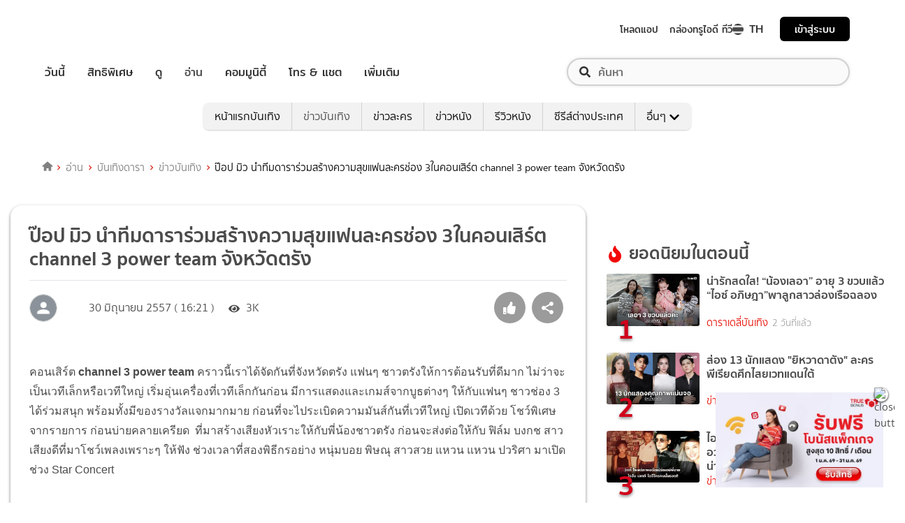

--- FILE ---
content_type: text/html; charset=utf-8
request_url: https://entertainment.trueid.net/network/info
body_size: 19666
content:
<!DOCTYPE html><html lang="th"><head><script type="text/javascript" src="https://fn.dmpcdn.com/TrueIDWeb/Ads/PWT.js"></script><meta charSet="utf-8"/><link rel="manifest" href="/manifest.json" crossorigin="use-credentials"/><link rel="apple-touch-icon" href="/static/images/trueid-logo-192x192.png"/><meta name="theme-color" content="#317EFB"/><link rel="icon" type="image/png" sizes="32x32" href="/static/images/favicon-32x32.png"/><link rel="icon" type="image/png" sizes="96x96" href="/static/images/favicon-96x96.png"/><link rel="icon" type="image/png" sizes="16x16" href="/static/images/favicon-16x16.png"/><link rel="shortcut icon" href="/static/images/favicon.ico" type="image/x-icon"/><style>
  @font-face {
    font-family: 'Mitr';
    font-style: normal;
    font-weight: 300;
    src: local('Mitr Light'), local('Mitr-Light'), url(/static/fonts/pxiEypw5ucZF8ZcaJIPecmNE.woff2) format('woff2');
    unicode-range: U+0E01-0E5B, U+200C-200D, U+25CC;
    font-display: swap;
  }

  @font-face {
    font-family: 'Mitr';
    font-style: normal;
    font-weight: 300;
    src: local('Mitr Light'), local('Mitr-Light'), url(/static/fonts/pxiEypw5ucZF8ZcaJJjecmNE.woff2) format('woff2');
    unicode-range: U+0102-0103, U+0110-0111, U+1EA0-1EF9, U+20AB;
    font-display: swap;
  }

  @font-face {
    font-family: 'Mitr';
    font-style: normal;
    font-weight: 300;
    src: local('Mitr Light'), local('Mitr-Light'), url(/static/fonts/pxiEypw5ucZF8ZcaJJnecmNE.woff2) format('woff2');
    unicode-range: U+0100-024F, U+0259, U+1E00-1EFF, U+2020, U+20A0-20AB, U+20AD-20CF, U+2113, U+2C60-2C7F, U+A720-A7FF;
    font-display: swap;
  }

  @font-face {
    font-family: 'Mitr';
    font-style: normal;
    font-weight: 300;
    src: local('Mitr Light'), local('Mitr-Light'), url(/static/fonts/pxiEypw5ucZF8ZcaJJfecg.woff2) format('woff2');
    unicode-range: U+0000-00FF, U+0131, U+0152-0153, U+02BB-02BC, U+02C6, U+02DA, U+02DC, U+2000-206F, U+2074, U+20AC, U+2122, U+2191, U+2193, U+2212, U+2215, U+FEFF, U+FFFD;
    font-display: swap;
  }

  @font-face {
    font-family: 'Mitr';
    font-style: normal;
    font-weight: 400;
    src: local('Mitr Regular'), local('Mitr-Regular'), url(/static/fonts/pxiLypw5ucZF-Sg4Maj_.woff2) format('woff2');
    unicode-range: U+0E01-0E5B, U+200C-200D, U+25CC;
    font-display: swap;
  }

  @font-face {
    font-family: 'Mitr';
    font-style: normal;
    font-weight: 400;
    src: local('Mitr Regular'), local('Mitr-Regular'), url(/static/fonts/pxiLypw5ucZF-TM4Maj_.woff2) format('woff2');
    unicode-range: U+0102-0103, U+0110-0111, U+1EA0-1EF9, U+20AB;
    font-display: swap;
  }

  @font-face {
    font-family: 'Mitr';
    font-style: normal;
    font-weight: 400;
    src: local('Mitr Regular'), local('Mitr-Regular'), url(/static/fonts/pxiLypw5ucZF-TI4Maj_.woff2) format('woff2');
    unicode-range: U+0100-024F, U+0259, U+1E00-1EFF, U+2020, U+20A0-20AB, U+20AD-20CF, U+2113, U+2C60-2C7F, U+A720-A7FF;
    font-display: swap;
  }

  @font-face {
    font-family: 'Mitr';
    font-style: normal;
    font-weight: 400;
    src: local('Mitr Regular'), local('Mitr-Regular'), url(/static/fonts/pxiLypw5ucZF-Tw4MQ.woff2) format('woff2');
    unicode-range: U+0000-00FF, U+0131, U+0152-0153, U+02BB-02BC, U+02C6, U+02DA, U+02DC, U+2000-206F, U+2074, U+20AC, U+2122, U+2191, U+2193, U+2212, U+2215, U+FEFF, U+FFFD;
    font-display: swap;
  }

  @font-face {
    font-family: 'Mitr';
    font-style: normal;
    font-weight: 500;
    src: local('Mitr Medium'), local('Mitr-Medium'), url(/static/fonts/pxiEypw5ucZF8c8bJIPecmNE.woff2) format('woff2');
    unicode-range: U+0E01-0E5B, U+200C-200D, U+25CC;
    font-display: swap;
  }

  @font-face {
    font-family: 'Mitr';
    font-style: normal;
    font-weight: 500;
    src: local('Mitr Medium'), local('Mitr-Medium'), url(/static/fonts/pxiEypw5ucZF8c8bJJjecmNE.woff2) format('woff2');
    unicode-range: U+0102-0103, U+0110-0111, U+1EA0-1EF9, U+20AB;
    font-display: swap;
  }

  @font-face {
    font-family: 'Mitr';
    font-style: normal;
    font-weight: 500;
    src: local('Mitr Medium'), local('Mitr-Medium'), url(/static/fonts/pxiEypw5ucZF8c8bJJnecmNE.woff2) format('woff2');
    unicode-range: U+0100-024F, U+0259, U+1E00-1EFF, U+2020, U+20A0-20AB, U+20AD-20CF, U+2113, U+2C60-2C7F, U+A720-A7FF;
    font-display: swap;
  }

  @font-face {
    font-family: 'Mitr';
    font-style: normal;
    font-weight: 500;
    src: local('Mitr Medium'), local('Mitr-Medium'), url(/static/fonts/pxiEypw5ucZF8c8bJJfecg.woff2) format('woff2');
    unicode-range: U+0000-00FF, U+0131, U+0152-0153, U+02BB-02BC, U+02C6, U+02DA, U+02DC, U+2000-206F, U+2074, U+20AC, U+2122, U+2191, U+2193, U+2212, U+2215, U+FEFF, U+FFFD;
    font-display: swap;
  }

  @font-face {
    font-family: 'Mitr';
    font-style: normal;
    font-weight: 600;
    src: local('Mitr SemiBold'), local('Mitr-SemiBold'), url(/static/fonts/pxiEypw5ucZF8eMcJIPecmNE.woff2) format('woff2');
    unicode-range: U+0E01-0E5B, U+200C-200D, U+25CC;
    font-display: swap;
  }

  @font-face {
    font-family: 'Mitr';
    font-style: normal;
    font-weight: 600;
    src: local('Mitr SemiBold'), local('Mitr-SemiBold'), url(/static/fonts/pxiEypw5ucZF8eMcJJjecmNE.woff2) format('woff2');
    unicode-range: U+0102-0103, U+0110-0111, U+1EA0-1EF9, U+20AB;
    font-display: swap;
  }

  @font-face {
    font-family: 'Mitr';
    font-style: normal;
    font-weight: 600;
    src: local('Mitr SemiBold'), local('Mitr-SemiBold'), url(/static/fonts/pxiEypw5ucZF8eMcJJnecmNE.woff2) format('woff2');
    unicode-range: U+0100-024F, U+0259, U+1E00-1EFF, U+2020, U+20A0-20AB, U+20AD-20CF, U+2113, U+2C60-2C7F, U+A720-A7FF;
    font-display: swap;
  }

  @font-face {
    font-family: 'Mitr';
    font-style: normal;
    font-weight: 600;
    src: local('Mitr SemiBold'), local('Mitr-SemiBold'), url(/static/fonts/pxiEypw5ucZF8eMcJJfecg.woff2) format('woff2');
    unicode-range: U+0000-00FF, U+0131, U+0152-0153, U+02BB-02BC, U+02C6, U+02DA, U+02DC, U+2000-206F, U+2074, U+20AC, U+2122, U+2191, U+2193, U+2212, U+2215, U+FEFF, U+FFFD;
    font-display: swap;
  }

  @font-face {
    font-family: 'Pridi';
    font-style: normal;
    font-weight: 200;
    src: local('Pridi ExtraLight'), local('Pridi-ExtraLight'), url(/static/fonts/2sDdZG5JnZLfkc1SiH0wT0CEAg.woff2) format('woff2');
    unicode-range: U+0E01-0E5B, U+200C-200D, U+25CC;
    font-display: swap;
  }

  @font-face {
    font-family: 'Pridi';
    font-style: normal;
    font-weight: 200;
    src: local('Pridi ExtraLight'), local('Pridi-ExtraLight'), url(/static/fonts/2sDdZG5JnZLfkc1SiH0rT0CEAg.woff2) format('woff2');
    unicode-range: U+0102-0103, U+0110-0111, U+1EA0-1EF9, U+20AB;
    font-display: swap;
  }

  @font-face {
    font-family: 'Pridi';
    font-style: normal;
    font-weight: 200;
    src: local('Pridi ExtraLight'), local('Pridi-ExtraLight'), url(/static/fonts/2sDdZG5JnZLfkc1SiH0qT0CEAg.woff2) format('woff2');
    unicode-range: U+0100-024F, U+0259, U+1E00-1EFF, U+2020, U+20A0-20AB, U+20AD-20CF, U+2113, U+2C60-2C7F, U+A720-A7FF;
    font-display: swap;
  }

  @font-face {
    font-family: 'Pridi';
    font-style: normal;
    font-weight: 200;
    src: local('Pridi ExtraLight'), local('Pridi-ExtraLight'), url(/static/fonts/2sDdZG5JnZLfkc1SiH0kT0A.woff2) format('woff2');
    unicode-range: U+0000-00FF, U+0131, U+0152-0153, U+02BB-02BC, U+02C6, U+02DA, U+02DC, U+2000-206F, U+2074, U+20AC, U+2122, U+2191, U+2193, U+2212, U+2215, U+FEFF, U+FFFD;
    font-display: swap;
  }

  @font-face {
    font-family: 'Pridi';
    font-style: normal;
    font-weight: 300;
    src: local('Pridi Light'), local('Pridi-Light'), url(/static/fonts/2sDdZG5JnZLfkc02i30wT0CEAg.woff2) format('woff2');
    unicode-range: U+0E01-0E5B, U+200C-200D, U+25CC;
    font-display: swap;
  }

  @font-face {
    font-family: 'Pridi';
    font-style: normal;
    font-weight: 300;
    src: local('Pridi Light'), local('Pridi-Light'), url(/static/fonts/2sDdZG5JnZLfkc02i30rT0CEAg.woff2) format('woff2');
    unicode-range: U+0102-0103, U+0110-0111, U+1EA0-1EF9, U+20AB;
    font-display: swap;
  }

  @font-face {
    font-family: 'Pridi';
    font-style: normal;
    font-weight: 300;
    src: local('Pridi Light'), local('Pridi-Light'), url(/static/fonts/2sDdZG5JnZLfkc02i30qT0CEAg.woff2) format('woff2');
    unicode-range: U+0100-024F, U+0259, U+1E00-1EFF, U+2020, U+20A0-20AB, U+20AD-20CF, U+2113, U+2C60-2C7F, U+A720-A7FF;
    font-display: swap;
  }

  @font-face {
    font-family: 'Pridi';
    font-style: normal;
    font-weight: 300;
    src: local('Pridi Light'), local('Pridi-Light'), url(/static/fonts/2sDdZG5JnZLfkc02i30kT0A.woff2) format('woff2');
    unicode-range: U+0000-00FF, U+0131, U+0152-0153, U+02BB-02BC, U+02C6, U+02DA, U+02DC, U+2000-206F, U+2074, U+20AC, U+2122, U+2191, U+2193, U+2212, U+2215, U+FEFF, U+FFFD;
    font-display: swap;
  }

  @font-face {
    font-family: 'Pridi';
    font-style: normal;
    font-weight: 400;
    src: local('Pridi Regular'), local('Pridi-Regular'), url(/static/fonts/2sDQZG5JnZLfkcWJqWgbbg.woff2) format('woff2');
    unicode-range: U+0E01-0E5B, U+200C-200D, U+25CC;
    font-display: swap;
  }

  @font-face {
    font-family: 'Pridi';
    font-style: normal;
    font-weight: 400;
    src: local('Pridi Regular'), local('Pridi-Regular'), url(/static/fonts/2sDQZG5JnZLfkcWSqWgbbg.woff2) format('woff2');
    unicode-range: U+0102-0103, U+0110-0111, U+1EA0-1EF9, U+20AB;
    font-display: swap;
  }

  @font-face {
    font-family: 'Pridi';
    font-style: normal;
    font-weight: 400;
    src: local('Pridi Regular'), local('Pridi-Regular'), url(/static/fonts/2sDQZG5JnZLfkcWTqWgbbg.woff2) format('woff2');
    unicode-range: U+0100-024F, U+0259, U+1E00-1EFF, U+2020, U+20A0-20AB, U+20AD-20CF, U+2113, U+2C60-2C7F, U+A720-A7FF;
    font-display: swap;
  }

  @font-face {
    font-family: 'Pridi';
    font-style: normal;
    font-weight: 400;
    src: local('Pridi Regular'), local('Pridi-Regular'), url(/static/fonts/2sDQZG5JnZLfkcWdqWg.woff2) format('woff2');
    unicode-range: U+0000-00FF, U+0131, U+0152-0153, U+02BB-02BC, U+02C6, U+02DA, U+02DC, U+2000-206F, U+2074, U+20AC, U+2122, U+2191, U+2193, U+2212, U+2215, U+FEFF, U+FFFD;
    font-display: swap;
  }

  @font-face {
    font-family: 'Pridi';
    font-style: normal;
    font-weight: 600;
    src: local('Pridi SemiBold'), local('Pridi-SemiBold'), url(/static/fonts/2sDdZG5JnZLfkc1CjX0wT0CEAg.woff2) format('woff2');
    unicode-range: U+0E01-0E5B, U+200C-200D, U+25CC;
    font-display: swap;
  }

  @font-face {
    font-family: 'Pridi';
    font-style: normal;
    font-weight: 600;
    src: local('Pridi SemiBold'), local('Pridi-SemiBold'), url(/static/fonts/2sDdZG5JnZLfkc1CjX0rT0CEAg.woff2) format('woff2');
    unicode-range: U+0102-0103, U+0110-0111, U+1EA0-1EF9, U+20AB;
    font-display: swap;
  }

  @font-face {
    font-family: 'Pridi';
    font-style: normal;
    font-weight: 600;
    src: local('Pridi SemiBold'), local('Pridi-SemiBold'), url(/static/fonts/2sDdZG5JnZLfkc1CjX0qT0CEAg.woff2) format('woff2');
    unicode-range: U+0100-024F, U+0259, U+1E00-1EFF, U+2020, U+20A0-20AB, U+20AD-20CF, U+2113, U+2C60-2C7F, U+A720-A7FF;
    font-display: swap;
  }

  @font-face {
    font-family: 'Pridi';
    font-style: normal;
    font-weight: 600;
    src: local('Pridi SemiBold'), local('Pridi-SemiBold'), url(/static/fonts/2sDdZG5JnZLfkc1CjX0kT0A.woff2) format('woff2');
    unicode-range: U+0000-00FF, U+0131, U+0152-0153, U+02BB-02BC, U+02C6, U+02DA, U+02DC, U+2000-206F, U+2074, U+20AC, U+2122, U+2191, U+2193, U+2212, U+2215, U+FEFF, U+FFFD;
    font-display: swap;
  }


  @font-face {
    font-family: 'SukhumwitTadmai';
    font-style: normal;
    font-weight: 400;
    src: url(/static/fonts/SukhumvitTadmai-Text.ttf) format('truetype');
    font-display: swap;
  }

  @font-face {
    font-family: 'SukhumwitTadmai';
    font-style: normal;
    font-weight: 600;
    src: url(/static/fonts/SukhumvitTadmai-Bold.ttf) format('truetype');
    font-display: swap;
  }

  @font-face {
    font-family: "DBHeaventBlkCondIt";
    src: url("../static/fonts/DBHeaventBlkCondIt.ttf") format('truetype');
    font-style: normal;
    font-weight: 400;
    font-display: swap;
  }
  @font-face {
    font-family: "DBHeaventBlkCondIt";
    src: url("../static/fonts/DBHeaventBlkCondIt.ttf") format('truetype');
    font-style: medium;
    font-weight: 500;
    font-display: swap;
  }
</style><link rel="preload" href="https://accounts.trueid.net/assets/trueid/css/fancybox/jquery.fancybox.css?v=2.1.5" as="style"/><meta charSet="utf-8"/><meta name="viewport" content="width=device-width, initial-scale=1, shrink-to-fit=no"/><title></title><meta name="description" content=""/><meta name="keywords" content=""/><link rel="canonical" href="https://entertainment.trueid.net/network/info"/><meta property="fb:app_id" content="2225677464338242"/><meta property="og:locale" content="en_US"/><meta property="og:type" content="article"/><meta property="og:title" content=""/><meta property="og:description" content=""/><meta property="og:url" content="https://entertainment.trueid.net/network/info"/><meta property="og:site_name" content="https://entertainment.trueid.net"/><meta property="article:publisher" content="https://www.facebook.com/TrueID.Official/"/><meta property="article:author" content=""/><meta property="article:tag" content=""/><meta property="article:section" content="Movie"/><meta property="og:image" content="https://cms.dmpcdn.com/dev_misc/2018/11/12/fd1ba0c8-90d7-4f20-bfc1-17dd8db29f7c.jpg"/><meta property="og:image:width" content="620"/><meta property="og:image:height" content="478"/><meta name="twitter:card" content="summary_large_image"/><meta name="twitter:site" content="TrueID"/><meta name="twitter:title" content=""/><meta name="twitter:description" content=""/><meta name="twitter:image" content="https://cms.dmpcdn.com/dev_misc/2018/11/12/fd1ba0c8-90d7-4f20-bfc1-17dd8db29f7c.jpg"/><noscript data-n-css="true"></noscript><link rel="preload" href="/_next/static/chunks/205be671.192f5d1cd7e43cfecf44.js" as="script"/><link rel="preload" href="/_next/static/chunks/d3aea76c.c2416b393fe9b809324a.js" as="script"/><link rel="preload" href="/_next/static/chunks/ebac5afd64b64b932ccc7cd42a9687d47520d039.6a7cfbec00506ee5021a.js" as="script"/><link rel="preload" href="/_next/static/chunks/c8f7fe3b0e41be846d5687592cf2018ff6e22687.1984863f9e5f3b0cd175.js" as="script"/><link rel="preload" href="/_next/static/chunks/36.fe015abe64fd217280eb.js" as="script"/><link rel="preload" href="/_next/static/chunks/42.e482a638cb9017a109b9.js" as="script"/><link rel="preload" href="/_next/static/chunks/16.a842d2d43a82f122acd8.js" as="script"/><link rel="preload" href="/_next/static/chunks/17.93e16c4b5022d27e20b0.js" as="script"/><link rel="preload" href="/_next/static/chunks/1b3e19a97ab7eecfb7eed4f43d6f81809ed9ad93.fda4c43939b30f0277ab.js" as="script"/><link rel="preload" href="/_next/static/chunks/ce3e2615050bc46b035d9c8fd697c2d5da394629.36dd7ffc7e4d84390889.js" as="script"/><link rel="preload" href="/_next/static/chunks/49.3091cf6d5f50fbc222e0.js" as="script"/><link rel="preload" href="/_next/static/chunks/41.6519aeff21492d6362c2.js" as="script"/><link rel="preload" href="/_next/static/chunks/main-d182964c4037edec4f59.js" as="script"/><link rel="preload" href="/_next/static/chunks/webpack-f1047da08269e61e744c.js" as="script"/><link rel="preload" href="/_next/static/chunks/framework.16b351e5235970441a80.js" as="script"/><link rel="preload" href="/_next/static/chunks/ac8777ef.5dbe1a8c8dd275d48e0f.js" as="script"/><link rel="preload" href="/_next/static/chunks/c78d26b1.f250f4c61fbf1de4946d.js" as="script"/><link rel="preload" href="/_next/static/chunks/ad1ed09621365fb2280bd634e8f61e29c208f6ef.37db0b16beab3f8df62b.js" as="script"/><link rel="preload" href="/_next/static/chunks/a401b8e4e4b0ca5f69ba28d644a2a358e66ef278.fb9d7ecf67b60aa9d03d.js" as="script"/><link rel="preload" href="/_next/static/chunks/15c51f12f96bc5b469a551963aca5277b44e839c.7065a9ff83c736b6a4d1.js" as="script"/><link rel="preload" href="/_next/static/chunks/355ec9ed70a513f3be61e3f9495c31f88eee9274.bb798b906a4bcf7732ac.js" as="script"/><link rel="preload" href="/_next/static/chunks/36429a825d8ab6c639795dfba2fa152c520b44e7.9a75b7bbda5cdacf9403.js" as="script"/><link rel="preload" href="/_next/static/chunks/pages/_app-7ae6e2f1d5d6aab6756d.js" as="script"/><link rel="preload" href="/_next/static/chunks/4b8d20d33349cff581f437b3d466e524b3101d53.c9e44d69bcd237c23300.js" as="script"/><link rel="preload" href="/_next/static/chunks/pages/categories-cde787b8d7598e7b3a68.js" as="script"/><style id="__jsx-1964171375">#nprogress{pointer-events:none;}#nprogress .bar{background:#eb232a;position:fixed;z-index:1031;top:0;left:0;width:100%;height:5px;}#nprogress .peg{display:block;position:absolute;right:0px;width:100px;height:100%;box-shadow:0 0 10px #eb232a,0 0 5px #eb232a;opacity:1;-webkit-transform:rotate(3deg) translate(0px,-4px);-ms-transform:rotate(3deg) translate(0px,-4px);-webkit-transform:rotate(3deg) translate(0px,-4px);-ms-transform:rotate(3deg) translate(0px,-4px);transform:rotate(3deg) translate(0px,-4px);}#nprogress .spinner{display:'block';position:fixed;z-index:1031;top:15px;right:15px;}#nprogress .spinner-icon{width:18px;height:18px;box-sizing:border-box;border:solid 2px transparent;border-top-color:#eb232a;border-left-color:#eb232a;border-radius:50%;-webkit-animation:nprogresss-spinner 400ms linear infinite;-webkit-animation:nprogress-spinner 400ms linear infinite;animation:nprogress-spinner 400ms linear infinite;}.nprogress-custom-parent{overflow:hidden;position:relative;}.nprogress-custom-parent #nprogress .spinner,.nprogress-custom-parent #nprogress .bar{position:absolute;}@-webkit-keyframes nprogress-spinner{0%{-webkit-transform:rotate(0deg);}100%{-webkit-transform:rotate(360deg);}}@-webkit-keyframes nprogress-spinner{0%{-webkit-transform:rotate(0deg);-ms-transform:rotate(0deg);transform:rotate(0deg);}100%{-webkit-transform:rotate(360deg);-ms-transform:rotate(360deg);transform:rotate(360deg);}}@keyframes nprogress-spinner{0%{-webkit-transform:rotate(0deg);-ms-transform:rotate(0deg);transform:rotate(0deg);}100%{-webkit-transform:rotate(360deg);-ms-transform:rotate(360deg);transform:rotate(360deg);}}</style><style data-styled="" data-styled-version="5.3.11">.korseV{width:100%;padding-right:15px;padding-left:15px;margin-right:auto;margin-left:auto;}/*!sc*/
@media (min-width:576px){.korseV{max-width:540px;}}/*!sc*/
@media (min-width:768px){.korseV{max-width:720px;}}/*!sc*/
@media (min-width:992px){.korseV{max-width:960px;}}/*!sc*/
@media (min-width:1200px){.korseV{max-width:1140px;}}/*!sc*/
data-styled.g1[id="sc-aXZVg"]{content:"korseV,"}/*!sc*/
.clseDw{display:-ms-flexbox;display:-webkit-box;display:-webkit-flex;display:-ms-flexbox;display:flex;-ms-flex-wrap:wrap;-webkit-flex-wrap:wrap;-ms-flex-wrap:wrap;flex-wrap:wrap;margin-right:-15px;margin-left:-15px;}/*!sc*/
data-styled.g2[id="sc-gEvEer"]{content:"clseDw,"}/*!sc*/
.egXGAt{position:relative;width:100%;min-height:1px;padding-right:15px;padding-left:15px;}/*!sc*/
@media (min-width:992px){.egXGAt{-ms-flex:0 0 66.66666666666667%;-webkit-flex:0 0 66.66666666666667%;-ms-flex:0 0 66.66666666666667%;flex:0 0 66.66666666666667%;max-width:66.66666666666667%;}}/*!sc*/
.dpcHmm{position:relative;width:100%;min-height:1px;padding-right:15px;padding-left:15px;}/*!sc*/
@media (min-width:992px){.dpcHmm{-ms-flex:0 0 33.333333333333336%;-webkit-flex:0 0 33.333333333333336%;-ms-flex:0 0 33.333333333333336%;flex:0 0 33.333333333333336%;max-width:33.333333333333336%;}}/*!sc*/
data-styled.g3[id="sc-eqUAAy"]{content:"egXGAt,dpcHmm,"}/*!sc*/
.LRkVW{display:inline-block;vertical-align:middle;overflow:hidden;}/*!sc*/
data-styled.g5[id="StyledIconBase-ea9ulj-0"]{content:"LRkVW,"}/*!sc*/
body,html{margin:0;color:#4b4b4b;background-color:#fff;font-family:'SukhumwitTadmai',sans-serif;-webkit-scroll-behavior:smooth;-moz-scroll-behavior:smooth;-ms-scroll-behavior:smooth;scroll-behavior:smooth;-webkit-overflow-scrolling:touch;}/*!sc*/
*,::before,::after{box-sizing:border-box;}/*!sc*/
h3{font-weight:600 !important;}/*!sc*/
a{-webkit-text-decoration:none !important;text-decoration:none !important;}/*!sc*/
data-styled.g6[id="sc-global-hZFnHm1"]{content:"sc-global-hZFnHm1,"}/*!sc*/
.enHDRp{position:relative;margin-top:0rem;margin-bottom:2rem;}/*!sc*/
data-styled.g7[id="global__MainSection-sc-10c7lju-0"]{content:"enHDRp,"}/*!sc*/
.bPQEuI{display:none;}/*!sc*/
@media (min-width:992px){.bPQEuI{display:block;}}/*!sc*/
data-styled.g23[id="global__DesktopOnly-sc-10c7lju-16"]{content:"bPQEuI,"}/*!sc*/
.jZcNub{display:block;}/*!sc*/
@media (min-width:992px){.jZcNub{display:none;}}/*!sc*/
data-styled.g24[id="global__MobileOnly-sc-10c7lju-17"]{content:"jZcNub,"}/*!sc*/
.gcMDvJ{padding:0;background-color:white;color:#000000;border-radius:5px;height:100%;-webkit-flex-direction:row;-ms-flex-direction:row;flex-direction:row;overflow:hidden;}/*!sc*/
data-styled.g43[id="style__Card-sc-vtj3ro-0"]{content:"gcMDvJ,"}/*!sc*/
.eNCxRv{cursor:pointer;outline:none;-webkit-text-decoration:none;text-decoration:none;color:inherit;}/*!sc*/
data-styled.g44[id="style__CardLink-sc-vtj3ro-1"]{content:"eNCxRv,"}/*!sc*/
.hrCDRu{display:inherit;}/*!sc*/
data-styled.g45[id="style__CardLinkImage-sc-vtj3ro-2"]{content:"hrCDRu,"}/*!sc*/
.kEAhIL{border-radius:6px;width:100%;overflow:hidden;margin:0;position:relative;}/*!sc*/
.kEAhIL::before{display:block;content:'';padding-top:56.25%;}/*!sc*/
data-styled.g46[id="style__Figure-sc-vtj3ro-3"]{content:"kEAhIL,"}/*!sc*/
.tchga{object-fit:cover;position:absolute;top:0px;bottom:0px;left:0px;width:100%;border:0px;height:100%;object-fit:cover;}/*!sc*/
data-styled.g47[id="style__Thumb-sc-vtj3ro-4"]{content:"tchga,"}/*!sc*/
.iMMQvh{overflow:hidden;display:grid;}/*!sc*/
@media (max-width:574px){.iMMQvh{grid-template-rows:auto auto;}}/*!sc*/
@media (min-width:576px){.iMMQvh{grid-template-rows:auto auto;}}/*!sc*/
@media (min-width:768px){.iMMQvh{grid-template-rows:auto auto;}}/*!sc*/
data-styled.g48[id="style__CardItem-sc-vtj3ro-5"]{content:"iMMQvh,"}/*!sc*/
.jidYaK{display:-webkit-box;display:-webkit-flex;display:-ms-flexbox;display:flex;-webkit-flex-direction:column;-ms-flex-direction:column;flex-direction:column;-webkit-align-self:stretch;-ms-flex-item-align:stretch;align-self:stretch;-webkit-flex:1 1 auto;-ms-flex:1 1 auto;flex:1 1 auto;-webkit-box-pack:justify;-webkit-justify-content:space-between;-ms-flex-pack:justify;justify-content:space-between;margin-top:0.5rem;padding:0;}/*!sc*/
data-styled.g49[id="style__Description-sc-vtj3ro-6"]{content:"jidYaK,"}/*!sc*/
.irvltl{font-weight:600;font-size:1.1rem;color:inherit;line-height:1.44;text-overflow:ellipsis;display:-webkit-box;-webkit-line-clamp:3;-webkit-box-orient:vertical;overflow:hidden;}/*!sc*/
@media (max-width:574px){.irvltl{font-size:0.9rem;height:60px;}}/*!sc*/
@media (min-width:576px){.irvltl{height:76px;}}/*!sc*/
data-styled.g50[id="style__Title-sc-vtj3ro-7"]{content:"irvltl,"}/*!sc*/
.cUdljt{font-weight:400;-webkit-text-decoration:none;text-decoration:none;cursor:pointer;}/*!sc*/
data-styled.g51[id="style__Tag-sc-vtj3ro-8"]{content:"cUdljt,"}/*!sc*/
.hvuNfK{color:#e53138;font-size:0.95rem;cursor:default;font-weight:100;margin-right:1em;display:-webkit-inline-box;display:-webkit-inline-flex;display:-ms-inline-flexbox;display:inline-flex;-webkit-text-decoration:none;text-decoration:none;}/*!sc*/
@media (max-width:574px){.hvuNfK{font-size:0.8rem;}}/*!sc*/
.oMpje{color:#e53138;font-size:0.95rem;cursor:pointer;font-weight:100;margin-right:1em;display:-webkit-inline-box;display:-webkit-inline-flex;display:-ms-inline-flexbox;display:inline-flex;-webkit-text-decoration:none;text-decoration:none;}/*!sc*/
@media (max-width:574px){.oMpje{font-size:0.8rem;}}/*!sc*/
data-styled.g52[id="style__Category-sc-vtj3ro-9"]{content:"hvuNfK,oMpje,"}/*!sc*/
.jtfohG{color:#a9a9a9;font-size:0.85rem;display:-webkit-inline-box;display:-webkit-inline-flex;display:-ms-inline-flexbox;display:inline-flex;cursor:default;}/*!sc*/
@media (max-width:574px){.jtfohG{font-size:0.75rem;}}/*!sc*/
data-styled.g53[id="style__PublishDate-sc-vtj3ro-10"]{content:"jtfohG,"}/*!sc*/
.enRWrT{font-family:inherit;width:100%;background-color:#F2F2F2;}/*!sc*/
.enRWrT a{-webkit-text-decoration:none;text-decoration:none;}/*!sc*/
data-styled.g177[id="style__FooterContainer-wqs1n7-0"]{content:"enRWrT,"}/*!sc*/
.cCZuyr{padding:3rem 1.7rem;-webkit-align-items:start;-webkit-box-align:start;-ms-flex-align:start;align-items:start;justify-items:start;display:grid;grid-template-columns:1fr;grid-template-areas:'logo' 'slogan' 'menu' 'social';grid-row-gap:2em;}/*!sc*/
@media (min-width:992px){.cCZuyr{padding:2rem 2rem;}}/*!sc*/
@media (min-width:1200px){.cCZuyr{padding:2.5rem 4rem;grid-template-columns:1fr 2fr 2fr;grid-template-areas: 'logo slogan menu' 'social slogan menu' 'social  slogan menu';grid-row-gap:0;grid-column-gap:2em;}}/*!sc*/
data-styled.g178[id="style__FooterWrapper-wqs1n7-1"]{content:"cCZuyr,"}/*!sc*/
.cxsajR{grid-area:logo;display:-webkit-box;display:-webkit-flex;display:-ms-flexbox;display:flex;-webkit-flex-shrink:0;-ms-flex-negative:0;flex-shrink:0;text-indent:-9999px;outline:none;background-image:url('https://fn.dmpcdn.com/TrueIDWeb/Navigation/header/logo/trueid-logo.svg');background-size:contain;background-repeat:no-repeat;background-position:50% 0;height:40px;width:100%;}/*!sc*/
@media (min-width:1200px){.cxsajR{width:258px;}}/*!sc*/
data-styled.g179[id="style__TrueIDLogo-wqs1n7-2"]{content:"cxsajR,"}/*!sc*/
.yvbeo{grid-area:menu;width:100%;display:grid;-webkit-box-pack:justify;-webkit-justify-content:space-between;-ms-flex-pack:justify;justify-content:space-between;grid-template-columns:1fr;grid-template-areas:'main-menu' 'footer-menu';grid-row-gap:2em;}/*!sc*/
@media (min-width:1200px){.yvbeo{grid-template-columns:repeat(2,auto);grid-template-areas: 'main-menu footer-menu' 'main-menu footer-menu' 'main-menu footer-menu';}}/*!sc*/
data-styled.g180[id="style__Menu-wqs1n7-3"]{content:"yvbeo,"}/*!sc*/
.fWIHRP{grid-area:slogan;display:-webkit-box;display:-webkit-flex;display:-ms-flexbox;display:flex;-webkit-flex-direction:column;-ms-flex-direction:column;flex-direction:column;-webkit-box-pack:center;-webkit-justify-content:center;-ms-flex-pack:center;justify-content:center;width:100%;height:100%;-webkit-align-items:center;-webkit-box-align:center;-ms-flex-align:center;align-items:center;}/*!sc*/
data-styled.g186[id="style__SloganWrapper-i06ti2-0"]{content:"fWIHRP,"}/*!sc*/
.UyJWi{display:-webkit-box;display:-webkit-flex;display:-ms-flexbox;display:flex;-webkit-align-items:center;-webkit-box-align:center;-ms-flex-align:center;align-items:center;}/*!sc*/
data-styled.g187[id="style__SloganBox-i06ti2-1"]{content:"UyJWi,"}/*!sc*/
.fVQANY{width:64px;height:64px;}/*!sc*/
data-styled.g188[id="style__TrueIDAppLogo-i06ti2-2"]{content:"fVQANY,"}/*!sc*/
.gdseE{padding-left:1em;}/*!sc*/
.gdseE .main-title{margin:0;font-size:1.25rem;color:#333333;}/*!sc*/
.gdseE .sub-title{margin:0;font-size:1rem;color:#E2241A;}/*!sc*/
data-styled.g189[id="style__TextSlogan-i06ti2-3"]{content:"gdseE,"}/*!sc*/
.eafWm{display:grid;grid-template-columns:repeat(3,1fr);grid-gap:1em;margin:1.5em 0 0;}/*!sc*/
@media (min-width:576px){.eafWm{grid-template-columns:repeat(3,129.73px);}}/*!sc*/
.eafWm img{width:100%;height:auto;}/*!sc*/
data-styled.g190[id="style__BadgeDownloadApp-i06ti2-4"]{content:"eafWm,"}/*!sc*/
.cdNDtT{grid-area:social;display:-webkit-box;display:-webkit-flex;display:-ms-flexbox;display:flex;-webkit-flex-direction:column;-ms-flex-direction:column;flex-direction:column;-webkit-align-items:center;-webkit-box-align:center;-ms-flex-align:center;align-items:center;width:100%;}/*!sc*/
@media (min-width:1200px){.cdNDtT{width:258px;padding-top:1em;}}/*!sc*/
data-styled.g191[id="style__SocialWrapper-sc-13glebb-0"]{content:"cdNDtT,"}/*!sc*/
.gmEPIq{font-size:0.9rem;color:#333333;}/*!sc*/
data-styled.g192[id="style__FollowUs-sc-13glebb-1"]{content:"gmEPIq,"}/*!sc*/
.dlunoT{display:grid;grid-template-columns:repeat(3,40px);grid-column-gap:1em;padding:0.7em 0;}/*!sc*/
data-styled.g193[id="style__SocialList-sc-13glebb-2"]{content:"dlunoT,"}/*!sc*/
.iJpsqW{display:-webkit-box;display:-webkit-flex;display:-ms-flexbox;display:flex;-webkit-box-pack:center;-webkit-justify-content:center;-ms-flex-pack:center;justify-content:center;-webkit-align-items:center;-webkit-box-align:center;-ms-flex-align:center;align-items:center;}/*!sc*/
.iJpsqW:after{background-color:white;content:'';width:35px;height:35px;position:absolute;border-radius:50%;}/*!sc*/
data-styled.g194[id="style__SocialIcon-sc-13glebb-3"]{content:"iJpsqW,"}/*!sc*/
.jTBWVy{width:40px;height:40px;z-index:1;}/*!sc*/
data-styled.g195[id="style__LineIcon-sc-13glebb-4"]{content:"jTBWVy,"}/*!sc*/
.hlpNqJ{color:#0e6cf0;z-index:1;}/*!sc*/
data-styled.g196[id="style__FacebookIcon-sc-13glebb-5"]{content:"hlpNqJ,"}/*!sc*/
.kMicJU{color:#42aaf9;z-index:1;}/*!sc*/
data-styled.g197[id="style__TwitterIcon-sc-13glebb-6"]{content:"kMicJU,"}/*!sc*/
.huEjBS{text-align:center;font-size:0.65rem;color:#818181;}/*!sc*/
data-styled.g198[id="style__Copyright-sc-13glebb-7"]{content:"huEjBS,"}/*!sc*/
.kfgjCz{font-family:'Mitr',sans-serif;width:100%;max-width:100%;background-color:#fff;display:grid;padding:0.5em 1em;}/*!sc*/
@media (min-width:992px){.kfgjCz{grid-row-gap:1.5em;padding:1.5em 2em;}}/*!sc*/
@media (min-width:1200px){.kfgjCz{padding:1.5em 4em;}}/*!sc*/
data-styled.g209[id="style__HeaderWrap-sc-1u5bcsw-0"]{content:"kfgjCz,"}/*!sc*/
.fILmy{display:grid;-webkit-align-items:center;-webkit-box-align:center;-ms-flex-align:center;align-items:center;grid-template-columns:80px auto max-content max-content;grid-template-areas:'logo auto top-menu login';}/*!sc*/
@media (min-width:992px){.fILmy{grid-template-columns:120px auto max-content max-content;}}/*!sc*/
data-styled.g210[id="style__NavbarWrap-sc-1u5bcsw-1"]{content:"fILmy,"}/*!sc*/
.kYUahI{display:grid;-webkit-align-items:center;-webkit-box-align:center;-ms-flex-align:center;align-items:center;background-color:#fff;grid-template-areas:'menu search';grid-template-columns:min-content auto;white-space:nowrap;}/*!sc*/
data-styled.g211[id="style__MenuLevel1Wrap-sc-1u5bcsw-2"]{content:"kYUahI,"}/*!sc*/
.eMEZvN{grid-area:logo;display:-webkit-box;display:-webkit-flex;display:-ms-flexbox;display:flex;-webkit-flex-shrink:0;-ms-flex-negative:0;flex-shrink:0;width:100%;text-indent:-9999px;outline:none;justify-self:flex-start;background-image:url('https://fn.dmpcdn.com/TrueIDWeb/Navigation/header/logo/trueid-logo.svg');background-size:contain;background-repeat:no-repeat;background-position:0 0;}/*!sc*/
@media (min-width:992px){.eMEZvN{height:35px;}}/*!sc*/
data-styled.g214[id="style__TrueIDLogo-sc-1u5bcsw-5"]{content:"eMEZvN,"}/*!sc*/
.loading-animation-view{-webkit-animation-duration:1.25s;animation-duration:1.25s;-webkit-animation-fill-mode:forwards;animation-fill-mode:forwards;-webkit-animation-iteration-count:infinite;animation-iteration-count:infinite;-webkit-animation-name:glBGpi;animation-name:glBGpi;-webkit-animation-timing-function:linear;animation-timing-function:linear;background:#FFFFFF;background:linear-gradient(to right,#eeeeee 10%,#dddddd 18%,#eeeeee 33%);background-size:3800px 104px;position:relative;}/*!sc*/
data-styled.g221[id="sc-global-kwjDiP1"]{content:"sc-global-kwjDiP1,"}/*!sc*/
.cPWEKd{color:#333333;cursor:pointer;}/*!sc*/
.cPWEKd:hover{color:#E2241A;}/*!sc*/
data-styled.g223[id="customicons__IconSearch-sc-1eqvni9-1"]{content:"cPWEKd,"}/*!sc*/
.iaLwnZ{grid-area:menu;font-family:'Mitr',sans-serif;width:100%;background-color:#fff;display:none;}/*!sc*/
@media (min-width:992px){.iaLwnZ{display:block;}}/*!sc*/
data-styled.g229[id="style__NavbarWrap-sc-1lhetmm-0"]{content:"iaLwnZ,"}/*!sc*/
.kFqyCm{display:-webkit-box;display:-webkit-flex;display:-ms-flexbox;display:flex;-webkit-flex-direction:row;-ms-flex-direction:row;flex-direction:row;width:100%;font-size:1rem;-webkit-box-pack:start;-webkit-justify-content:flex-start;-ms-flex-pack:start;justify-content:flex-start;}/*!sc*/
data-styled.g230[id="style__NavbarMenu-sc-1lhetmm-1"]{content:"kFqyCm,"}/*!sc*/
.hSwjEC{color:#333333;}/*!sc*/
data-styled.g242[id="style__IconSearch-sc-1agy7z7-0"]{content:"hSwjEC,"}/*!sc*/
.ceqgtC{color:#818181;cursor:pointer;}/*!sc*/
@media (min-width:992px){.ceqgtC{display:none;}}/*!sc*/
data-styled.g243[id="style__IconCancel-sc-1agy7z7-1"]{content:"ceqgtC,"}/*!sc*/
.iXelnR{grid-area:search;width:100%;display:none;}/*!sc*/
@media (min-width:992px){.iXelnR{display:-webkit-box;display:-webkit-flex;display:-ms-flexbox;display:flex;}}/*!sc*/
.iXelnR [class*='baseStyles__BaseModalBackground']{-webkit-transition:opacity ease 200ms;transition:opacity ease 200ms;z-index:100 !important;background-color:rgba(0,0,0,0.6) !important;}/*!sc*/
data-styled.g244[id="style__NewSearchWrap-sc-1agy7z7-2"]{content:"iXelnR,"}/*!sc*/
.hZAQOe{display:grid;grid-template-columns:auto min-content;grid-column-gap:1em;-webkit-align-items:center;-webkit-box-align:center;-ms-flex-align:center;align-items:center;width:100%;position:absolute;padding:1em;left:0;background-color:#fff;z-index:97;margin-top:0px;}/*!sc*/
@media (min-width:992px){.hZAQOe{position:relative;padding:0px;display:-webkit-box;display:-webkit-flex;display:-ms-flexbox;display:flex;-webkit-box-pack:end;-webkit-justify-content:flex-end;-ms-flex-pack:end;justify-content:flex-end;margin-top:0px;}}/*!sc*/
data-styled.g245[id="style__NewSearchForm-sc-1agy7z7-3"]{content:"hZAQOe,"}/*!sc*/
.RnNdh{display:block;}/*!sc*/
@media (min-width:992px){.RnNdh{display:none;}}/*!sc*/
data-styled.g246[id="style__SearchWrap-sc-1agy7z7-4"]{content:"RnNdh,"}/*!sc*/
.kAKchl{display:grid;grid-template-columns:25px auto min-content;-webkit-align-items:center;-webkit-box-align:center;-ms-flex-align:center;align-items:center;border-radius:25px;padding:0.3em 1em;width:100%;border:1.8px solid #D1D1D1;background-color:#FAFAFA;box-shadow:0px 0px 5px 0px rgb(0 0 0 / 10%);}/*!sc*/
@media (min-width:992px){.kAKchl{max-width:405px;}}/*!sc*/
data-styled.g247[id="style__SearchBox-sc-1agy7z7-5"]{content:"kAKchl,"}/*!sc*/
.gsGOmi{display:block;width:100%;border:0;outline:0;color:#333333;font-family:inherit;font-weight:400;font-size:1em;background-color:#FAFAFA;}/*!sc*/
.gsGOmi:focus{outline:none !important;}/*!sc*/
.gsGOmi::-ms-clear{display:none;width:0;height:0;}/*!sc*/
.gsGOmi::-ms-reveal{display:none;width:0;height:0;}/*!sc*/
.gsGOmi::-webkit-search-decoration,.gsGOmi::-webkit-search-cancel-button,.gsGOmi::-webkit-search-results-button,.gsGOmi::-webkit-search-results-decoration{display:none;}/*!sc*/
data-styled.g248[id="style__Input-sc-1agy7z7-6"]{content:"gsGOmi,"}/*!sc*/
.gzJWiz{color:#E2241A;white-space:nowrap;visibility:hidden;opacity:0;-webkit-transition:visibility 0s linear 0.3s,opacity 0.3s;transition:visibility 0s linear 0.3s,opacity 0.3s;}/*!sc*/
.gzJWiz:hover{cursor:pointer;}/*!sc*/
data-styled.g249[id="style__ResetButton-sc-1agy7z7-7"]{content:"gzJWiz,"}/*!sc*/
.dKGDfc{padding-right:1em;}/*!sc*/
@media (min-width:992px){.dKGDfc{padding-right:1.5em;}}/*!sc*/
data-styled.g289[id="style__FlagButtonGroup-mj92gd-0"]{content:"dKGDfc,"}/*!sc*/
.fOauLj{display:-webkit-box;display:-webkit-flex;display:-ms-flexbox;display:flex;background-image:url(https://cms.dmpcdn.com/misc/2021/10/01/13e17590-229f-11ec-b3c8-d5f7da35502c_webp_original.png);background-repeat:no-repeat;background-size:cover;background-position:center;margin:0;width:16px;height:16px;border-radius:50%;border:none;outline:none;cursor:inherit;font-size:0;color:transparent;margin-left:0;-webkit-align-items:center;-webkit-box-align:center;-ms-flex-align:center;align-items:center;-webkit-box-pack:center;-webkit-justify-content:center;-ms-flex-pack:center;justify-content:center;padding:0;}/*!sc*/
data-styled.g290[id="style__FlagButton-mj92gd-1"]{content:"fOauLj,"}/*!sc*/
.izkgnB{display:-webkit-box;display:-webkit-flex;display:-ms-flexbox;display:flex;-webkit-align-items:center;-webkit-box-align:center;-ms-flex-align:center;align-items:center;cursor:default;}/*!sc*/
data-styled.g291[id="style__CurrentFlag-mj92gd-2"]{content:"izkgnB,"}/*!sc*/
.heTgNQ{color:#333333;font-size:1rem;padding-left:0.5em;}/*!sc*/
data-styled.g295[id="style__TextLanguageActive-mj92gd-6"]{content:"heTgNQ,"}/*!sc*/
.kwCEzX{grid-area:top-menu;display:-webkit-box;display:-webkit-flex;display:-ms-flexbox;display:flex;-webkit-box-pack:end;-webkit-justify-content:flex-end;-ms-flex-pack:end;justify-content:flex-end;grid-column-gap:1em;white-space:nowrap;}/*!sc*/
@media (min-width:992px){.kwCEzX{grid-column-gap:1.5em;-webkit-box-pack:justify;-webkit-justify-content:space-between;-ms-flex-pack:justify;justify-content:space-between;}}/*!sc*/
data-styled.g296[id="style__TopMenuWrap-heamkc-0"]{content:"kwCEzX,"}/*!sc*/
.eIVyqS{grid-area:login;}/*!sc*/
data-styled.g297[id="style__LoginWrap-sc-1088bud-0"]{content:"eIVyqS,"}/*!sc*/
@-webkit-keyframes glBGpi{0%{background-position:-1500px 0;}100%{background-position:1500px 0;}}/*!sc*/
@keyframes glBGpi{0%{background-position:-1500px 0;}100%{background-position:1500px 0;}}/*!sc*/
data-styled.g391[id="sc-keyframes-glBGpi"]{content:"glBGpi,"}/*!sc*/
.bySWsJ{color:#343a40;background-color:#fff;height:-webkit-fit-content;height:-moz-fit-content;height:fit-content;overflow:hidden;}/*!sc*/
@media (max-width:574px){.bySWsJ{padding-bottom:0;}}/*!sc*/
@media (min-width:992px){.bySWsJ{padding-top:2rem;width:100%;display:-webkit-box;display:-webkit-flex;display:-ms-flexbox;display:flex;-webkit-flex-direction:column;-ms-flex-direction:column;flex-direction:column;}}/*!sc*/
data-styled.g393[id="style__ArticleBox-sc-14e45to-0"]{content:"bySWsJ,"}/*!sc*/
.FfqbQ{width:100%;height:52px;border-radius:26px;border:solid 1px #979797;font-size:18px;font-weight:600;line-height:0.71;color:#4b4b4b;background-color:inherit;font-family:'SukhumwitTadmai',sans-serif;display:-webkit-box;display:-webkit-flex;display:-ms-flexbox;display:flex;-webkit-align-items:center;-webkit-box-align:center;-ms-flex-align:center;align-items:center;-webkit-box-pack:center;-webkit-justify-content:center;-ms-flex-pack:center;justify-content:center;margin:1em auto 1em auto;cursor:pointer;}/*!sc*/
data-styled.g395[id="style__LoadMoreButton-sc-14e45to-2"]{content:"FfqbQ,"}/*!sc*/
.pOtgV{display:grid;grid-column-gap:16px;grid-row-gap:16px;margin-bottom:16px;grid-auto-columns:1fr;grid-template-areas:'hero hero item2 ' 'hero hero item3 ' 'item4 item5 item6' 'item7 item8 item9';}/*!sc*/
.pOtgV .item1{grid-area:hero;}/*!sc*/
.pOtgV .item2{grid-area:item2;}/*!sc*/
.pOtgV .item3{grid-area:item3;}/*!sc*/
.pOtgV .item4{grid-area:item4;}/*!sc*/
.pOtgV .item5{grid-area:item5;}/*!sc*/
.pOtgV .item6{grid-area:item6;}/*!sc*/
.pOtgV .item7{grid-area:item7;}/*!sc*/
.pOtgV .item8{grid-area:item8;}/*!sc*/
.pOtgV .item9{grid-area:item9;}/*!sc*/
data-styled.g396[id="style__GridColumn-sc-14e45to-3"]{content:"pOtgV,"}/*!sc*/
.jNQMjH{display:grid;grid-column-gap:16px;grid-row-gap:16px;margin-bottom:16px;grid-template-columns:repeat(2,1fr);}/*!sc*/
data-styled.g397[id="style__GridColumnMobile-sc-14e45to-4"]{content:"jNQMjH,"}/*!sc*/
</style></head><body><div id="__next"><div class="style__ContainerHeader-sc-1u5bcsw-8"><header data-testid="headerWrap-header" class="style__HeaderWrap-sc-1u5bcsw-0 kfgjCz"><div data-testid="navbarWrap-div" class="style__NavbarWrap-sc-1u5bcsw-1 fILmy"><a data-testid="trueIDLogo-a" href="https://home.trueid.net" class="style__TrueIDLogo-sc-1u5bcsw-5 eMEZvN">TrueID</a><div data-testid="topMenuWrap-div" class="style__TopMenuWrap-heamkc-0 kwCEzX"><div data-testid="search-div" class="style__SearchWrap-sc-1agy7z7-4 RnNdh"><svg viewBox="0 0 512 512" height="16px" width="16px" aria-hidden="true" focusable="false" fill="currentColor" xmlns="http://www.w3.org/2000/svg" class="StyledIconBase-ea9ulj-0 LRkVW customicons__IconSearch-sc-1eqvni9-1 cPWEKd"><path fill="currentColor" d="M505 442.7 405.3 343c-4.5-4.5-10.6-7-17-7H372c27.6-35.3 44-79.7 44-128C416 93.1 322.9 0 208 0S0 93.1 0 208s93.1 208 208 208c48.3 0 92.7-16.4 128-44v16.3c0 6.4 2.5 12.5 7 17l99.7 99.7c9.4 9.4 24.6 9.4 33.9 0l28.3-28.3c9.4-9.4 9.4-24.6.1-34zM208 336c-70.7 0-128-57.2-128-128 0-70.7 57.2-128 128-128 70.7 0 128 57.2 128 128 0 70.7-57.2 128-128 128z"></path></svg></div><div data-testid="flagButtonGroup-div" class="style__FlagButtonGroup-mj92gd-0 dKGDfc"><div cursor="default" data-testid="currentFlag-div-default" class="style__CurrentFlag-mj92gd-2 izkgnB"><button data-testid="flagButton-button-TH" class="style__FlagButton-mj92gd-1 fOauLj"></button><span data-testid="textLanguageActive-span-TH" class="style__TextLanguageActive-mj92gd-6 heTgNQ">TH</span></div></div></div><div data-testid="loginWrap-div" class="style__LoginWrap-sc-1088bud-0 eIVyqS"></div></div><div data-testid="menuLevel1Wrap-div" class="style__MenuLevel1Wrap-sc-1u5bcsw-2 kYUahI"><div data-testid="navbarWrap-div" class="style__NavbarWrap-sc-1lhetmm-0 iaLwnZ"><div data-testid="navbarMenu-div" class="style__NavbarMenu-sc-1lhetmm-1 kFqyCm"></div></div><div data-testid="newSearch-div" class="style__NewSearchWrap-sc-1agy7z7-2 iXelnR"><form action="javascript:void(0);" novalidate="" data-testid="newSearch-form" class="style__NewSearchForm-sc-1agy7z7-3 hZAQOe"><div class="style__SearchBox-sc-1agy7z7-5 kAKchl"><svg viewBox="0 0 512 512" height="16px" width="16px" aria-hidden="true" focusable="false" fill="currentColor" xmlns="http://www.w3.org/2000/svg" data-testid="iconSearch-svg" class="StyledIconBase-ea9ulj-0 LRkVW style__IconSearch-sc-1agy7z7-0 hSwjEC"><path fill="currentColor" d="M505 442.7 405.3 343c-4.5-4.5-10.6-7-17-7H372c27.6-35.3 44-79.7 44-128C416 93.1 322.9 0 208 0S0 93.1 0 208s93.1 208 208 208c48.3 0 92.7-16.4 128-44v16.3c0 6.4 2.5 12.5 7 17l99.7 99.7c9.4 9.4 24.6 9.4 33.9 0l28.3-28.3c9.4-9.4 9.4-24.6.1-34zM208 336c-70.7 0-128-57.2-128-128 0-70.7 57.2-128 128-128 70.7 0 128 57.2 128 128 0 70.7-57.2 128-128 128z"></path></svg><input type="search" placeholder="ค้นหา" value="" data-testid="newSearch-input" class="style__Input-sc-1agy7z7-6 gsGOmi"/><div data-testid="resetButton-div" class="style__ResetButton-sc-1agy7z7-7 gzJWiz">รีเซต</div></div><svg viewBox="0 0 24 24" height="20px" width="20px" aria-hidden="true" focusable="false" fill="currentColor" xmlns="http://www.w3.org/2000/svg" data-testid="iconCancel-svg" class="StyledIconBase-ea9ulj-0 LRkVW style__IconCancel-sc-1agy7z7-1 ceqgtC"><path fill="none" d="M0 0h24v24H0z"></path><path d="M12 2C6.47 2 2 6.47 2 12s4.47 10 10 10 10-4.47 10-10S17.53 2 12 2zm5 13.59L15.59 17 12 13.41 8.41 17 7 15.59 10.59 12 7 8.41 8.41 7 12 10.59 15.59 7 17 8.41 13.41 12 17 15.59z"></path></svg></form></div></div></header></div><main class="global__MainSection-sc-10c7lju-0 enHDRp"><div data-name="container" class="sc-aXZVg korseV"><div data-name="row" class="sc-gEvEer clseDw"><div data-name="col-lg-8" class="sc-eqUAAy egXGAt"><section data-testid="categoryShelf-section" class="style__ArticleBox-sc-14e45to-0 bySWsJ"><div data-testid="desktopOnly-div" class="global__DesktopOnly-sc-10c7lju-16 bPQEuI"><div data-testid="gridColumn-div" class="style__GridColumn-sc-14e45to-3 pOtgV"><article class="style__Card-sc-vtj3ro-0 gcMDvJ item1" data-testid="cardArticle-article-v9RADOgzOOM1"><div data-testid="cardItem-div-v9RADOgzOOM1" class="style__CardItem-sc-vtj3ro-5 iMMQvh"><a href="https://entertainment.trueid.net/detail/v9RADOgzOOM1" data-testid="cardLinkImage-a-v9RADOgzOOM1" class="style__CardLink-sc-vtj3ro-1 style__CardLinkImage-sc-vtj3ro-2 eNCxRv hrCDRu"><figure class="style__Figure-sc-vtj3ro-3 kEAhIL"><img src="https://cms.dmpcdn.com/dara/2026/01/15/91136970-f1f7-11f0-9d5e-d95a3a172db7_webp_original.webp" title="“แจ๊คกี้” เปิดใจหลังโพสต์ตัดพ้อ รับเคยท้อถึงขั้นอยากออกจากวงการ แต่ได้แฟนคลับเป็นแรงผลักดัน" alt="“แจ๊คกี้” เปิดใจหลังโพสต์ตัดพ้อ รับเคยท้อถึงขั้นอยากออกจากวงการ แต่ได้แฟนคลับเป็นแรงผลักดัน" width="540" height="300" class="style__Thumb-sc-vtj3ro-4 tchga"/></figure></a><div data-testid="description-div-v9RADOgzOOM1" class="style__Description-sc-vtj3ro-6 jidYaK"><a href="https://entertainment.trueid.net/detail/v9RADOgzOOM1" data-testid="cardLink-a-v9RADOgzOOM1" class="style__CardLink-sc-vtj3ro-1 eNCxRv"><h3 class="style__Title-sc-vtj3ro-7 irvltl">“แจ๊คกี้” เปิดใจหลังโพสต์ตัดพ้อ รับเคยท้อถึงขั้นอยากออกจากวงการ แต่ได้แฟนคลับเป็นแรงผลักดัน</h3></a><div data-testid="tag-a-v9RADOgzOOM1" class="style__Tag-sc-vtj3ro-8 cUdljt"><a data-testid="category-div-v9RADOgzOOM1" href="#" class="style__Category-sc-vtj3ro-9 hvuNfK">ดาราเดลี่บันเทิง</a><div data-testid="publishDate-div-v9RADOgzOOM1" class="style__PublishDate-sc-vtj3ro-10 jtfohG">14  นาทีที่แล้ว</div></div></div></div></article><article class="style__Card-sc-vtj3ro-0 gcMDvJ item2" data-testid="cardArticle-article-mwgkX8oepLPw"><div data-testid="cardItem-div-mwgkX8oepLPw" class="style__CardItem-sc-vtj3ro-5 iMMQvh"><a href="https://entertainment.trueid.net/detail/mwgkX8oepLPw" data-testid="cardLinkImage-a-mwgkX8oepLPw" class="style__CardLink-sc-vtj3ro-1 style__CardLinkImage-sc-vtj3ro-2 eNCxRv hrCDRu"><figure class="style__Figure-sc-vtj3ro-3 kEAhIL"><img src="https://cms.dmpcdn.com/dara/2026/01/15/3422e8f0-f1f5-11f0-9d5e-d95a3a172db7_webp_original.webp" title="เพื่อนพี่น้องวงการเบิร์ดเดย์อบอุ่น “ไก่ วรายุฑ”" alt="เพื่อนพี่น้องวงการเบิร์ดเดย์อบอุ่น “ไก่ วรายุฑ”" width="360" height="200" class="style__Thumb-sc-vtj3ro-4 tchga"/></figure></a><div data-testid="description-div-mwgkX8oepLPw" class="style__Description-sc-vtj3ro-6 jidYaK"><a href="https://entertainment.trueid.net/detail/mwgkX8oepLPw" data-testid="cardLink-a-mwgkX8oepLPw" class="style__CardLink-sc-vtj3ro-1 eNCxRv"><h3 class="style__Title-sc-vtj3ro-7 irvltl">เพื่อนพี่น้องวงการเบิร์ดเดย์อบอุ่น “ไก่ วรายุฑ”</h3></a><div data-testid="tag-a-mwgkX8oepLPw" class="style__Tag-sc-vtj3ro-8 cUdljt"><a data-testid="category-div-mwgkX8oepLPw" href="#" class="style__Category-sc-vtj3ro-9 hvuNfK">ดาราเดลี่บันเทิง</a><div data-testid="publishDate-div-mwgkX8oepLPw" class="style__PublishDate-sc-vtj3ro-10 jtfohG">31  นาทีที่แล้ว</div></div></div></div></article><article class="style__Card-sc-vtj3ro-0 gcMDvJ item3" data-testid="cardArticle-article-m8PEloM1yxY6"><div data-testid="cardItem-div-m8PEloM1yxY6" class="style__CardItem-sc-vtj3ro-5 iMMQvh"><a href="https://entertainment.trueid.net/detail/m8PEloM1yxY6" data-testid="cardLinkImage-a-m8PEloM1yxY6" class="style__CardLink-sc-vtj3ro-1 style__CardLinkImage-sc-vtj3ro-2 eNCxRv hrCDRu"><figure class="style__Figure-sc-vtj3ro-3 kEAhIL"><img src="https://cms.dmpcdn.com/dara/2026/01/15/2f0418f0-f1f3-11f0-9d5e-d95a3a172db7_webp_original.webp" title="“มัดหมี่-ดาต้า” บุกกองปราบ แฉสิ้นไส้ “อาจารย์ ต.” หลอกตัดกรรม สูญเงินรวมกว่า 50 ล้าน" alt="“มัดหมี่-ดาต้า” บุกกองปราบ แฉสิ้นไส้ “อาจารย์ ต.” หลอกตัดกรรม สูญเงินรวมกว่า 50 ล้าน" width="360" height="200" class="style__Thumb-sc-vtj3ro-4 tchga"/></figure></a><div data-testid="description-div-m8PEloM1yxY6" class="style__Description-sc-vtj3ro-6 jidYaK"><a href="https://entertainment.trueid.net/detail/m8PEloM1yxY6" data-testid="cardLink-a-m8PEloM1yxY6" class="style__CardLink-sc-vtj3ro-1 eNCxRv"><h3 class="style__Title-sc-vtj3ro-7 irvltl">“มัดหมี่-ดาต้า” บุกกองปราบ แฉสิ้นไส้ “อาจารย์ ต.” หลอกตัดกรรม สูญเงินรวมกว่า 50 ล้าน</h3></a><div data-testid="tag-a-m8PEloM1yxY6" class="style__Tag-sc-vtj3ro-8 cUdljt"><a data-testid="category-div-m8PEloM1yxY6" href="#" class="style__Category-sc-vtj3ro-9 hvuNfK">ดาราเดลี่บันเทิง</a><div data-testid="publishDate-div-m8PEloM1yxY6" class="style__PublishDate-sc-vtj3ro-10 jtfohG">44  นาทีที่แล้ว</div></div></div></div></article><article class="style__Card-sc-vtj3ro-0 gcMDvJ item4" data-testid="cardArticle-article-y2Br7QdNORx2"><div data-testid="cardItem-div-y2Br7QdNORx2" class="style__CardItem-sc-vtj3ro-5 iMMQvh"><a href="https://entertainment.trueid.net/detail/y2Br7QdNORx2" data-testid="cardLinkImage-a-y2Br7QdNORx2" class="style__CardLink-sc-vtj3ro-1 style__CardLinkImage-sc-vtj3ro-2 eNCxRv hrCDRu"><figure class="style__Figure-sc-vtj3ro-3 kEAhIL"><img src="https://cms.dmpcdn.com/dara/2026/01/15/c173e0c0-f1ef-11f0-8ee0-8f94a59c4a86_webp_original.webp" title="แนนโน๊ะคนใหม่ &quot;เบ็คกี้ รีเบคก้า&quot; สุดปัง &quot;เด็กใหม่ The Reset&quot; กระแสแรงมาก!" alt="แนนโน๊ะคนใหม่ &quot;เบ็คกี้ รีเบคก้า&quot; สุดปัง &quot;เด็กใหม่ The Reset&quot; กระแสแรงมาก!" width="360" height="200" class="style__Thumb-sc-vtj3ro-4 tchga"/></figure></a><div data-testid="description-div-y2Br7QdNORx2" class="style__Description-sc-vtj3ro-6 jidYaK"><a href="https://entertainment.trueid.net/detail/y2Br7QdNORx2" data-testid="cardLink-a-y2Br7QdNORx2" class="style__CardLink-sc-vtj3ro-1 eNCxRv"><h3 class="style__Title-sc-vtj3ro-7 irvltl">แนนโน๊ะคนใหม่ &quot;เบ็คกี้ รีเบคก้า&quot; สุดปัง &quot;เด็กใหม่ The Reset&quot; กระแสแรงมาก!</h3></a><div data-testid="tag-a-y2Br7QdNORx2" class="style__Tag-sc-vtj3ro-8 cUdljt"><a data-testid="category-div-y2Br7QdNORx2" href="/drama_news" class="style__Category-sc-vtj3ro-9 oMpje">ข่าวละคร</a><div data-testid="publishDate-div-y2Br7QdNORx2" class="style__PublishDate-sc-vtj3ro-10 jtfohG">1  ชั่วโมงที่แล้ว</div></div></div></div></article><article class="style__Card-sc-vtj3ro-0 gcMDvJ item5" data-testid="cardArticle-article-3qYkryjrpRBL"><div data-testid="cardItem-div-3qYkryjrpRBL" class="style__CardItem-sc-vtj3ro-5 iMMQvh"><a href="https://entertainment.trueid.net/detail/3qYkryjrpRBL" data-testid="cardLinkImage-a-3qYkryjrpRBL" class="style__CardLink-sc-vtj3ro-1 style__CardLinkImage-sc-vtj3ro-2 eNCxRv hrCDRu"><figure class="style__Figure-sc-vtj3ro-3 kEAhIL"><img src="https://cms.dmpcdn.com/dara/2026/01/15/8fed96d0-f1e6-11f0-9d5e-d95a3a172db7_webp_original.webp" title="ส่งผ่าตัดสมองด่วน…ภรรยาของ “สังข์ ดอกสะเดา”" alt="ส่งผ่าตัดสมองด่วน…ภรรยาของ “สังข์ ดอกสะเดา”" width="360" height="200" class="style__Thumb-sc-vtj3ro-4 tchga"/></figure></a><div data-testid="description-div-3qYkryjrpRBL" class="style__Description-sc-vtj3ro-6 jidYaK"><a href="https://entertainment.trueid.net/detail/3qYkryjrpRBL" data-testid="cardLink-a-3qYkryjrpRBL" class="style__CardLink-sc-vtj3ro-1 eNCxRv"><h3 class="style__Title-sc-vtj3ro-7 irvltl">ส่งผ่าตัดสมองด่วน…ภรรยาของ “สังข์ ดอกสะเดา”</h3></a><div data-testid="tag-a-3qYkryjrpRBL" class="style__Tag-sc-vtj3ro-8 cUdljt"><a data-testid="category-div-3qYkryjrpRBL" href="#" class="style__Category-sc-vtj3ro-9 hvuNfK">ดาราเดลี่บันเทิง</a><div data-testid="publishDate-div-3qYkryjrpRBL" class="style__PublishDate-sc-vtj3ro-10 jtfohG">2  ชั่วโมงที่แล้ว</div></div></div></div></article><article class="style__Card-sc-vtj3ro-0 gcMDvJ item6" data-testid="cardArticle-article-KApG82eRbxMB"><div data-testid="cardItem-div-KApG82eRbxMB" class="style__CardItem-sc-vtj3ro-5 iMMQvh"><a href="https://entertainment.trueid.net/detail/KApG82eRbxMB" data-testid="cardLinkImage-a-KApG82eRbxMB" class="style__CardLink-sc-vtj3ro-1 style__CardLinkImage-sc-vtj3ro-2 eNCxRv hrCDRu"><figure class="style__Figure-sc-vtj3ro-3 kEAhIL"><img src="https://cms.dmpcdn.com/dara/2026/01/15/a04eea20-f1e0-11f0-9d5e-d95a3a172db7_webp_original.webp" title="เจน(จะ)เป็นดาวสินกำ ตอนจบ : &quot;พริกขิง-ท้องฟ้า&quot; แจกความสุข ส่งท้ายให้แฟน ๆ" alt="เจน(จะ)เป็นดาวสินกำ ตอนจบ : &quot;พริกขิง-ท้องฟ้า&quot; แจกความสุข ส่งท้ายให้แฟน ๆ" width="360" height="200" class="style__Thumb-sc-vtj3ro-4 tchga"/></figure></a><div data-testid="description-div-KApG82eRbxMB" class="style__Description-sc-vtj3ro-6 jidYaK"><a href="https://entertainment.trueid.net/detail/KApG82eRbxMB" data-testid="cardLink-a-KApG82eRbxMB" class="style__CardLink-sc-vtj3ro-1 eNCxRv"><h3 class="style__Title-sc-vtj3ro-7 irvltl">เจน(จะ)เป็นดาวสินกำ ตอนจบ : &quot;พริกขิง-ท้องฟ้า&quot; แจกความสุข ส่งท้ายให้แฟน ๆ</h3></a><div data-testid="tag-a-KApG82eRbxMB" class="style__Tag-sc-vtj3ro-8 cUdljt"><a data-testid="category-div-KApG82eRbxMB" href="/drama_news" class="style__Category-sc-vtj3ro-9 oMpje">ข่าวละคร</a><div data-testid="publishDate-div-KApG82eRbxMB" class="style__PublishDate-sc-vtj3ro-10 jtfohG">2  ชั่วโมงที่แล้ว</div></div></div></div></article><article class="style__Card-sc-vtj3ro-0 gcMDvJ item7" data-testid="cardArticle-article-RJQW4Vdxmzrj"><div data-testid="cardItem-div-RJQW4Vdxmzrj" class="style__CardItem-sc-vtj3ro-5 iMMQvh"><a href="https://entertainment.trueid.net/detail/RJQW4Vdxmzrj" data-testid="cardLinkImage-a-RJQW4Vdxmzrj" class="style__CardLink-sc-vtj3ro-1 style__CardLinkImage-sc-vtj3ro-2 eNCxRv hrCDRu"><figure class="style__Figure-sc-vtj3ro-3 kEAhIL"><img src="https://cms.dmpcdn.com/dara/2026/01/15/e581b460-f1db-11f0-9d5e-d95a3a172db7_webp_original.webp" title="บุญใหญ่ต้นปี “โตโน่” ขอชำระล้างองค์พระธาตุพนม" alt="บุญใหญ่ต้นปี “โตโน่” ขอชำระล้างองค์พระธาตุพนม" width="360" height="200" class="style__Thumb-sc-vtj3ro-4 tchga"/></figure></a><div data-testid="description-div-RJQW4Vdxmzrj" class="style__Description-sc-vtj3ro-6 jidYaK"><a href="https://entertainment.trueid.net/detail/RJQW4Vdxmzrj" data-testid="cardLink-a-RJQW4Vdxmzrj" class="style__CardLink-sc-vtj3ro-1 eNCxRv"><h3 class="style__Title-sc-vtj3ro-7 irvltl">บุญใหญ่ต้นปี “โตโน่” ขอชำระล้างองค์พระธาตุพนม</h3></a><div data-testid="tag-a-RJQW4Vdxmzrj" class="style__Tag-sc-vtj3ro-8 cUdljt"><a data-testid="category-div-RJQW4Vdxmzrj" href="#" class="style__Category-sc-vtj3ro-9 hvuNfK">ดาราเดลี่บันเทิง</a><div data-testid="publishDate-div-RJQW4Vdxmzrj" class="style__PublishDate-sc-vtj3ro-10 jtfohG">3  ชั่วโมงที่แล้ว</div></div></div></div></article><article class="style__Card-sc-vtj3ro-0 gcMDvJ item8" data-testid="cardArticle-article-K8Rn1OZzJgQ8"><div data-testid="cardItem-div-K8Rn1OZzJgQ8" class="style__CardItem-sc-vtj3ro-5 iMMQvh"><a href="https://entertainment.trueid.net/detail/K8Rn1OZzJgQ8" data-testid="cardLinkImage-a-K8Rn1OZzJgQ8" class="style__CardLink-sc-vtj3ro-1 style__CardLinkImage-sc-vtj3ro-2 eNCxRv hrCDRu"><figure class="style__Figure-sc-vtj3ro-3 kEAhIL"><img src="https://cms.dmpcdn.com/dara/2026/01/15/2594b580-f1db-11f0-9d5e-d95a3a172db7_webp_original.webp" title="นักร้องดังเดินชนกระจกต้องเย็บ 37 เข็ม" alt="นักร้องดังเดินชนกระจกต้องเย็บ 37 เข็ม" width="360" height="200" class="style__Thumb-sc-vtj3ro-4 tchga"/></figure></a><div data-testid="description-div-K8Rn1OZzJgQ8" class="style__Description-sc-vtj3ro-6 jidYaK"><a href="https://entertainment.trueid.net/detail/K8Rn1OZzJgQ8" data-testid="cardLink-a-K8Rn1OZzJgQ8" class="style__CardLink-sc-vtj3ro-1 eNCxRv"><h3 class="style__Title-sc-vtj3ro-7 irvltl">นักร้องดังเดินชนกระจกต้องเย็บ 37 เข็ม</h3></a><div data-testid="tag-a-K8Rn1OZzJgQ8" class="style__Tag-sc-vtj3ro-8 cUdljt"><a data-testid="category-div-K8Rn1OZzJgQ8" href="#" class="style__Category-sc-vtj3ro-9 hvuNfK">ดาราเดลี่บันเทิง</a><div data-testid="publishDate-div-K8Rn1OZzJgQ8" class="style__PublishDate-sc-vtj3ro-10 jtfohG">3  ชั่วโมงที่แล้ว</div></div></div></div></article><article class="style__Card-sc-vtj3ro-0 gcMDvJ item9" data-testid="cardArticle-article-wOnDrxo7KKlk"><div data-testid="cardItem-div-wOnDrxo7KKlk" class="style__CardItem-sc-vtj3ro-5 iMMQvh"><a href="https://entertainment.trueid.net/detail/wOnDrxo7KKlk" data-testid="cardLinkImage-a-wOnDrxo7KKlk" class="style__CardLink-sc-vtj3ro-1 style__CardLinkImage-sc-vtj3ro-2 eNCxRv hrCDRu"><figure class="style__Figure-sc-vtj3ro-3 kEAhIL"><img src="https://cms.dmpcdn.com/dara/2026/01/15/3f01ea20-f1da-11f0-9d5e-d95a3a172db7_webp_original.webp" title="“เต ตะวัน” เคลียร์ชัด ดราม่าโพสต์เดือดไม่ได้โดนทำร้ายใคร แค่อยากสะท้อนสังคมด้วยความหวังดี" alt="“เต ตะวัน” เคลียร์ชัด ดราม่าโพสต์เดือดไม่ได้โดนทำร้ายใคร แค่อยากสะท้อนสังคมด้วยความหวังดี" width="360" height="200" class="style__Thumb-sc-vtj3ro-4 tchga"/></figure></a><div data-testid="description-div-wOnDrxo7KKlk" class="style__Description-sc-vtj3ro-6 jidYaK"><a href="https://entertainment.trueid.net/detail/wOnDrxo7KKlk" data-testid="cardLink-a-wOnDrxo7KKlk" class="style__CardLink-sc-vtj3ro-1 eNCxRv"><h3 class="style__Title-sc-vtj3ro-7 irvltl">“เต ตะวัน” เคลียร์ชัด ดราม่าโพสต์เดือดไม่ได้โดนทำร้ายใคร แค่อยากสะท้อนสังคมด้วยความหวังดี</h3></a><div data-testid="tag-a-wOnDrxo7KKlk" class="style__Tag-sc-vtj3ro-8 cUdljt"><a data-testid="category-div-wOnDrxo7KKlk" href="#" class="style__Category-sc-vtj3ro-9 hvuNfK">TNN ช่อง16</a><div data-testid="publishDate-div-wOnDrxo7KKlk" class="style__PublishDate-sc-vtj3ro-10 jtfohG">3  ชั่วโมงที่แล้ว</div></div></div></div></article><article class="style__Card-sc-vtj3ro-0 gcMDvJ item10" data-testid="cardArticle-article-g3w18Yy597wP"><div data-testid="cardItem-div-g3w18Yy597wP" class="style__CardItem-sc-vtj3ro-5 iMMQvh"><a href="https://entertainment.trueid.net/detail/g3w18Yy597wP" data-testid="cardLinkImage-a-g3w18Yy597wP" class="style__CardLink-sc-vtj3ro-1 style__CardLinkImage-sc-vtj3ro-2 eNCxRv hrCDRu"><figure class="style__Figure-sc-vtj3ro-3 kEAhIL"><img src="https://cms.dmpcdn.com/dara/2026/01/15/0c583530-f1d9-11f0-9d5e-d95a3a172db7_webp_original.webp" title="“อาร์ต พศุตม์” โพสต์ภาพเครนพระราม 2 ถล่ม เผยระทึกอยู่ใกล้บ้านแค่เอื้อม" alt="“อาร์ต พศุตม์” โพสต์ภาพเครนพระราม 2 ถล่ม เผยระทึกอยู่ใกล้บ้านแค่เอื้อม" width="360" height="200" class="style__Thumb-sc-vtj3ro-4 tchga"/></figure></a><div data-testid="description-div-g3w18Yy597wP" class="style__Description-sc-vtj3ro-6 jidYaK"><a href="https://entertainment.trueid.net/detail/g3w18Yy597wP" data-testid="cardLink-a-g3w18Yy597wP" class="style__CardLink-sc-vtj3ro-1 eNCxRv"><h3 class="style__Title-sc-vtj3ro-7 irvltl">“อาร์ต พศุตม์” โพสต์ภาพเครนพระราม 2 ถล่ม เผยระทึกอยู่ใกล้บ้านแค่เอื้อม</h3></a><div data-testid="tag-a-g3w18Yy597wP" class="style__Tag-sc-vtj3ro-8 cUdljt"><a data-testid="category-div-g3w18Yy597wP" href="#" class="style__Category-sc-vtj3ro-9 hvuNfK">TNN ช่อง16</a><div data-testid="publishDate-div-g3w18Yy597wP" class="style__PublishDate-sc-vtj3ro-10 jtfohG">3  ชั่วโมงที่แล้ว</div></div></div></div></article><article class="style__Card-sc-vtj3ro-0 gcMDvJ item11" data-testid="cardArticle-article-LMOER94xG7jB"><div data-testid="cardItem-div-LMOER94xG7jB" class="style__CardItem-sc-vtj3ro-5 iMMQvh"><a href="https://entertainment.trueid.net/detail/LMOER94xG7jB" data-testid="cardLinkImage-a-LMOER94xG7jB" class="style__CardLink-sc-vtj3ro-1 style__CardLinkImage-sc-vtj3ro-2 eNCxRv hrCDRu"><figure class="style__Figure-sc-vtj3ro-3 kEAhIL"><img src="https://cms.dmpcdn.com/dara/2026/01/15/50c6ef50-f1d8-11f0-9d5e-d95a3a172db7_webp_original.webp" title="&quot;นุ่น–ต๊อด&quot; ขึ้นศาลไกล่เกลี่ยคดีฟ้องหมอดูชื่อดัง เรียกค่าเสียหาย 20 ล้าน กระทบชื่อเสียง–ครอบครัว" alt="&quot;นุ่น–ต๊อด&quot; ขึ้นศาลไกล่เกลี่ยคดีฟ้องหมอดูชื่อดัง เรียกค่าเสียหาย 20 ล้าน กระทบชื่อเสียง–ครอบครัว" width="360" height="200" class="style__Thumb-sc-vtj3ro-4 tchga"/></figure></a><div data-testid="description-div-LMOER94xG7jB" class="style__Description-sc-vtj3ro-6 jidYaK"><a href="https://entertainment.trueid.net/detail/LMOER94xG7jB" data-testid="cardLink-a-LMOER94xG7jB" class="style__CardLink-sc-vtj3ro-1 eNCxRv"><h3 class="style__Title-sc-vtj3ro-7 irvltl">&quot;นุ่น–ต๊อด&quot; ขึ้นศาลไกล่เกลี่ยคดีฟ้องหมอดูชื่อดัง เรียกค่าเสียหาย 20 ล้าน กระทบชื่อเสียง–ครอบครัว</h3></a><div data-testid="tag-a-LMOER94xG7jB" class="style__Tag-sc-vtj3ro-8 cUdljt"><a data-testid="category-div-LMOER94xG7jB" href="#" class="style__Category-sc-vtj3ro-9 hvuNfK">TNN ช่อง16</a><div data-testid="publishDate-div-LMOER94xG7jB" class="style__PublishDate-sc-vtj3ro-10 jtfohG">3  ชั่วโมงที่แล้ว</div></div></div></div></article><article class="style__Card-sc-vtj3ro-0 gcMDvJ item12" data-testid="cardArticle-article-vnr13J5AdY4q"><div data-testid="cardItem-div-vnr13J5AdY4q" class="style__CardItem-sc-vtj3ro-5 iMMQvh"><a href="https://entertainment.trueid.net/detail/vnr13J5AdY4q" data-testid="cardLinkImage-a-vnr13J5AdY4q" class="style__CardLink-sc-vtj3ro-1 style__CardLinkImage-sc-vtj3ro-2 eNCxRv hrCDRu"><figure class="style__Figure-sc-vtj3ro-3 kEAhIL"><img src="https://cms.dmpcdn.com/dara/2026/01/15/a654a010-f1d4-11f0-9d5e-d95a3a172db7_webp_original.webp" title="จากเซ็นใบหย่า สู่จับมือสู้มะเร็ง “ป๋อ ณัฐวุฒิ-เอ๋ พรทิพย์” เปิดบททดสอบชีวิตคู่ที่ไม่มีใครได้เห็น" alt="จากเซ็นใบหย่า สู่จับมือสู้มะเร็ง “ป๋อ ณัฐวุฒิ-เอ๋ พรทิพย์” เปิดบททดสอบชีวิตคู่ที่ไม่มีใครได้เห็น" width="360" height="200" class="style__Thumb-sc-vtj3ro-4 tchga"/></figure></a><div data-testid="description-div-vnr13J5AdY4q" class="style__Description-sc-vtj3ro-6 jidYaK"><a href="https://entertainment.trueid.net/detail/vnr13J5AdY4q" data-testid="cardLink-a-vnr13J5AdY4q" class="style__CardLink-sc-vtj3ro-1 eNCxRv"><h3 class="style__Title-sc-vtj3ro-7 irvltl">จากเซ็นใบหย่า สู่จับมือสู้มะเร็ง “ป๋อ ณัฐวุฒิ-เอ๋ พรทิพย์” เปิดบททดสอบชีวิตคู่ที่ไม่มีใครได้เห็น</h3></a><div data-testid="tag-a-vnr13J5AdY4q" class="style__Tag-sc-vtj3ro-8 cUdljt"><a data-testid="category-div-vnr13J5AdY4q" href="/news_all" class="style__Category-sc-vtj3ro-9 oMpje">ข่าวบันเทิง</a><div data-testid="publishDate-div-vnr13J5AdY4q" class="style__PublishDate-sc-vtj3ro-10 jtfohG">4  ชั่วโมงที่แล้ว</div></div></div></div></article></div></div><div data-testid="mobileOnly-div" class="global__MobileOnly-sc-10c7lju-17 jZcNub"><div data-testid="gridColumnMobile-div" class="style__GridColumnMobile-sc-14e45to-4 jNQMjH"><article class="style__Card-sc-vtj3ro-0 gcMDvJ item1" data-testid="cardArticle-article-v9RADOgzOOM1"><div data-testid="cardItem-div-v9RADOgzOOM1" class="style__CardItem-sc-vtj3ro-5 iMMQvh"><a href="https://entertainment.trueid.net/detail/v9RADOgzOOM1" data-testid="cardLinkImage-a-v9RADOgzOOM1" class="style__CardLink-sc-vtj3ro-1 style__CardLinkImage-sc-vtj3ro-2 eNCxRv hrCDRu"><figure class="style__Figure-sc-vtj3ro-3 kEAhIL"><img src="https://cms.dmpcdn.com/dara/2026/01/15/91136970-f1f7-11f0-9d5e-d95a3a172db7_webp_original.webp" title="“แจ๊คกี้” เปิดใจหลังโพสต์ตัดพ้อ รับเคยท้อถึงขั้นอยากออกจากวงการ แต่ได้แฟนคลับเป็นแรงผลักดัน" alt="“แจ๊คกี้” เปิดใจหลังโพสต์ตัดพ้อ รับเคยท้อถึงขั้นอยากออกจากวงการ แต่ได้แฟนคลับเป็นแรงผลักดัน" width="540" height="300" class="style__Thumb-sc-vtj3ro-4 tchga"/></figure></a><div data-testid="description-div-v9RADOgzOOM1" class="style__Description-sc-vtj3ro-6 jidYaK"><a href="https://entertainment.trueid.net/detail/v9RADOgzOOM1" data-testid="cardLink-a-v9RADOgzOOM1" class="style__CardLink-sc-vtj3ro-1 eNCxRv"><h3 class="style__Title-sc-vtj3ro-7 irvltl">“แจ๊คกี้” เปิดใจหลังโพสต์ตัดพ้อ รับเคยท้อถึงขั้นอยากออกจากวงการ แต่ได้แฟนคลับเป็นแรงผลักดัน</h3></a><div data-testid="tag-a-v9RADOgzOOM1" class="style__Tag-sc-vtj3ro-8 cUdljt"><a data-testid="category-div-v9RADOgzOOM1" href="#" class="style__Category-sc-vtj3ro-9 hvuNfK">ดาราเดลี่บันเทิง</a><div data-testid="publishDate-div-v9RADOgzOOM1" class="style__PublishDate-sc-vtj3ro-10 jtfohG">14  นาทีที่แล้ว</div></div></div></div></article><article class="style__Card-sc-vtj3ro-0 gcMDvJ item2" data-testid="cardArticle-article-mwgkX8oepLPw"><div data-testid="cardItem-div-mwgkX8oepLPw" class="style__CardItem-sc-vtj3ro-5 iMMQvh"><a href="https://entertainment.trueid.net/detail/mwgkX8oepLPw" data-testid="cardLinkImage-a-mwgkX8oepLPw" class="style__CardLink-sc-vtj3ro-1 style__CardLinkImage-sc-vtj3ro-2 eNCxRv hrCDRu"><figure class="style__Figure-sc-vtj3ro-3 kEAhIL"><img src="https://cms.dmpcdn.com/dara/2026/01/15/3422e8f0-f1f5-11f0-9d5e-d95a3a172db7_webp_original.webp" title="เพื่อนพี่น้องวงการเบิร์ดเดย์อบอุ่น “ไก่ วรายุฑ”" alt="เพื่อนพี่น้องวงการเบิร์ดเดย์อบอุ่น “ไก่ วรายุฑ”" width="360" height="200" class="style__Thumb-sc-vtj3ro-4 tchga"/></figure></a><div data-testid="description-div-mwgkX8oepLPw" class="style__Description-sc-vtj3ro-6 jidYaK"><a href="https://entertainment.trueid.net/detail/mwgkX8oepLPw" data-testid="cardLink-a-mwgkX8oepLPw" class="style__CardLink-sc-vtj3ro-1 eNCxRv"><h3 class="style__Title-sc-vtj3ro-7 irvltl">เพื่อนพี่น้องวงการเบิร์ดเดย์อบอุ่น “ไก่ วรายุฑ”</h3></a><div data-testid="tag-a-mwgkX8oepLPw" class="style__Tag-sc-vtj3ro-8 cUdljt"><a data-testid="category-div-mwgkX8oepLPw" href="#" class="style__Category-sc-vtj3ro-9 hvuNfK">ดาราเดลี่บันเทิง</a><div data-testid="publishDate-div-mwgkX8oepLPw" class="style__PublishDate-sc-vtj3ro-10 jtfohG">31  นาทีที่แล้ว</div></div></div></div></article><article class="style__Card-sc-vtj3ro-0 gcMDvJ item3" data-testid="cardArticle-article-m8PEloM1yxY6"><div data-testid="cardItem-div-m8PEloM1yxY6" class="style__CardItem-sc-vtj3ro-5 iMMQvh"><a href="https://entertainment.trueid.net/detail/m8PEloM1yxY6" data-testid="cardLinkImage-a-m8PEloM1yxY6" class="style__CardLink-sc-vtj3ro-1 style__CardLinkImage-sc-vtj3ro-2 eNCxRv hrCDRu"><figure class="style__Figure-sc-vtj3ro-3 kEAhIL"><img src="https://cms.dmpcdn.com/dara/2026/01/15/2f0418f0-f1f3-11f0-9d5e-d95a3a172db7_webp_original.webp" title="“มัดหมี่-ดาต้า” บุกกองปราบ แฉสิ้นไส้ “อาจารย์ ต.” หลอกตัดกรรม สูญเงินรวมกว่า 50 ล้าน" alt="“มัดหมี่-ดาต้า” บุกกองปราบ แฉสิ้นไส้ “อาจารย์ ต.” หลอกตัดกรรม สูญเงินรวมกว่า 50 ล้าน" width="360" height="200" class="style__Thumb-sc-vtj3ro-4 tchga"/></figure></a><div data-testid="description-div-m8PEloM1yxY6" class="style__Description-sc-vtj3ro-6 jidYaK"><a href="https://entertainment.trueid.net/detail/m8PEloM1yxY6" data-testid="cardLink-a-m8PEloM1yxY6" class="style__CardLink-sc-vtj3ro-1 eNCxRv"><h3 class="style__Title-sc-vtj3ro-7 irvltl">“มัดหมี่-ดาต้า” บุกกองปราบ แฉสิ้นไส้ “อาจารย์ ต.” หลอกตัดกรรม สูญเงินรวมกว่า 50 ล้าน</h3></a><div data-testid="tag-a-m8PEloM1yxY6" class="style__Tag-sc-vtj3ro-8 cUdljt"><a data-testid="category-div-m8PEloM1yxY6" href="#" class="style__Category-sc-vtj3ro-9 hvuNfK">ดาราเดลี่บันเทิง</a><div data-testid="publishDate-div-m8PEloM1yxY6" class="style__PublishDate-sc-vtj3ro-10 jtfohG">44  นาทีที่แล้ว</div></div></div></div></article><article class="style__Card-sc-vtj3ro-0 gcMDvJ item4" data-testid="cardArticle-article-y2Br7QdNORx2"><div data-testid="cardItem-div-y2Br7QdNORx2" class="style__CardItem-sc-vtj3ro-5 iMMQvh"><a href="https://entertainment.trueid.net/detail/y2Br7QdNORx2" data-testid="cardLinkImage-a-y2Br7QdNORx2" class="style__CardLink-sc-vtj3ro-1 style__CardLinkImage-sc-vtj3ro-2 eNCxRv hrCDRu"><figure class="style__Figure-sc-vtj3ro-3 kEAhIL"><img src="https://cms.dmpcdn.com/dara/2026/01/15/c173e0c0-f1ef-11f0-8ee0-8f94a59c4a86_webp_original.webp" title="แนนโน๊ะคนใหม่ &quot;เบ็คกี้ รีเบคก้า&quot; สุดปัง &quot;เด็กใหม่ The Reset&quot; กระแสแรงมาก!" alt="แนนโน๊ะคนใหม่ &quot;เบ็คกี้ รีเบคก้า&quot; สุดปัง &quot;เด็กใหม่ The Reset&quot; กระแสแรงมาก!" width="360" height="200" class="style__Thumb-sc-vtj3ro-4 tchga"/></figure></a><div data-testid="description-div-y2Br7QdNORx2" class="style__Description-sc-vtj3ro-6 jidYaK"><a href="https://entertainment.trueid.net/detail/y2Br7QdNORx2" data-testid="cardLink-a-y2Br7QdNORx2" class="style__CardLink-sc-vtj3ro-1 eNCxRv"><h3 class="style__Title-sc-vtj3ro-7 irvltl">แนนโน๊ะคนใหม่ &quot;เบ็คกี้ รีเบคก้า&quot; สุดปัง &quot;เด็กใหม่ The Reset&quot; กระแสแรงมาก!</h3></a><div data-testid="tag-a-y2Br7QdNORx2" class="style__Tag-sc-vtj3ro-8 cUdljt"><a data-testid="category-div-y2Br7QdNORx2" href="/drama_news" class="style__Category-sc-vtj3ro-9 oMpje">ข่าวละคร</a><div data-testid="publishDate-div-y2Br7QdNORx2" class="style__PublishDate-sc-vtj3ro-10 jtfohG">1  ชั่วโมงที่แล้ว</div></div></div></div></article><article class="style__Card-sc-vtj3ro-0 gcMDvJ item5" data-testid="cardArticle-article-3qYkryjrpRBL"><div data-testid="cardItem-div-3qYkryjrpRBL" class="style__CardItem-sc-vtj3ro-5 iMMQvh"><a href="https://entertainment.trueid.net/detail/3qYkryjrpRBL" data-testid="cardLinkImage-a-3qYkryjrpRBL" class="style__CardLink-sc-vtj3ro-1 style__CardLinkImage-sc-vtj3ro-2 eNCxRv hrCDRu"><figure class="style__Figure-sc-vtj3ro-3 kEAhIL"><img src="https://cms.dmpcdn.com/dara/2026/01/15/8fed96d0-f1e6-11f0-9d5e-d95a3a172db7_webp_original.webp" title="ส่งผ่าตัดสมองด่วน…ภรรยาของ “สังข์ ดอกสะเดา”" alt="ส่งผ่าตัดสมองด่วน…ภรรยาของ “สังข์ ดอกสะเดา”" width="360" height="200" class="style__Thumb-sc-vtj3ro-4 tchga"/></figure></a><div data-testid="description-div-3qYkryjrpRBL" class="style__Description-sc-vtj3ro-6 jidYaK"><a href="https://entertainment.trueid.net/detail/3qYkryjrpRBL" data-testid="cardLink-a-3qYkryjrpRBL" class="style__CardLink-sc-vtj3ro-1 eNCxRv"><h3 class="style__Title-sc-vtj3ro-7 irvltl">ส่งผ่าตัดสมองด่วน…ภรรยาของ “สังข์ ดอกสะเดา”</h3></a><div data-testid="tag-a-3qYkryjrpRBL" class="style__Tag-sc-vtj3ro-8 cUdljt"><a data-testid="category-div-3qYkryjrpRBL" href="#" class="style__Category-sc-vtj3ro-9 hvuNfK">ดาราเดลี่บันเทิง</a><div data-testid="publishDate-div-3qYkryjrpRBL" class="style__PublishDate-sc-vtj3ro-10 jtfohG">2  ชั่วโมงที่แล้ว</div></div></div></div></article><article class="style__Card-sc-vtj3ro-0 gcMDvJ item6" data-testid="cardArticle-article-KApG82eRbxMB"><div data-testid="cardItem-div-KApG82eRbxMB" class="style__CardItem-sc-vtj3ro-5 iMMQvh"><a href="https://entertainment.trueid.net/detail/KApG82eRbxMB" data-testid="cardLinkImage-a-KApG82eRbxMB" class="style__CardLink-sc-vtj3ro-1 style__CardLinkImage-sc-vtj3ro-2 eNCxRv hrCDRu"><figure class="style__Figure-sc-vtj3ro-3 kEAhIL"><img src="https://cms.dmpcdn.com/dara/2026/01/15/a04eea20-f1e0-11f0-9d5e-d95a3a172db7_webp_original.webp" title="เจน(จะ)เป็นดาวสินกำ ตอนจบ : &quot;พริกขิง-ท้องฟ้า&quot; แจกความสุข ส่งท้ายให้แฟน ๆ" alt="เจน(จะ)เป็นดาวสินกำ ตอนจบ : &quot;พริกขิง-ท้องฟ้า&quot; แจกความสุข ส่งท้ายให้แฟน ๆ" width="360" height="200" class="style__Thumb-sc-vtj3ro-4 tchga"/></figure></a><div data-testid="description-div-KApG82eRbxMB" class="style__Description-sc-vtj3ro-6 jidYaK"><a href="https://entertainment.trueid.net/detail/KApG82eRbxMB" data-testid="cardLink-a-KApG82eRbxMB" class="style__CardLink-sc-vtj3ro-1 eNCxRv"><h3 class="style__Title-sc-vtj3ro-7 irvltl">เจน(จะ)เป็นดาวสินกำ ตอนจบ : &quot;พริกขิง-ท้องฟ้า&quot; แจกความสุข ส่งท้ายให้แฟน ๆ</h3></a><div data-testid="tag-a-KApG82eRbxMB" class="style__Tag-sc-vtj3ro-8 cUdljt"><a data-testid="category-div-KApG82eRbxMB" href="/drama_news" class="style__Category-sc-vtj3ro-9 oMpje">ข่าวละคร</a><div data-testid="publishDate-div-KApG82eRbxMB" class="style__PublishDate-sc-vtj3ro-10 jtfohG">2  ชั่วโมงที่แล้ว</div></div></div></div></article><article class="style__Card-sc-vtj3ro-0 gcMDvJ item7" data-testid="cardArticle-article-RJQW4Vdxmzrj"><div data-testid="cardItem-div-RJQW4Vdxmzrj" class="style__CardItem-sc-vtj3ro-5 iMMQvh"><a href="https://entertainment.trueid.net/detail/RJQW4Vdxmzrj" data-testid="cardLinkImage-a-RJQW4Vdxmzrj" class="style__CardLink-sc-vtj3ro-1 style__CardLinkImage-sc-vtj3ro-2 eNCxRv hrCDRu"><figure class="style__Figure-sc-vtj3ro-3 kEAhIL"><img src="https://cms.dmpcdn.com/dara/2026/01/15/e581b460-f1db-11f0-9d5e-d95a3a172db7_webp_original.webp" title="บุญใหญ่ต้นปี “โตโน่” ขอชำระล้างองค์พระธาตุพนม" alt="บุญใหญ่ต้นปี “โตโน่” ขอชำระล้างองค์พระธาตุพนม" width="360" height="200" class="style__Thumb-sc-vtj3ro-4 tchga"/></figure></a><div data-testid="description-div-RJQW4Vdxmzrj" class="style__Description-sc-vtj3ro-6 jidYaK"><a href="https://entertainment.trueid.net/detail/RJQW4Vdxmzrj" data-testid="cardLink-a-RJQW4Vdxmzrj" class="style__CardLink-sc-vtj3ro-1 eNCxRv"><h3 class="style__Title-sc-vtj3ro-7 irvltl">บุญใหญ่ต้นปี “โตโน่” ขอชำระล้างองค์พระธาตุพนม</h3></a><div data-testid="tag-a-RJQW4Vdxmzrj" class="style__Tag-sc-vtj3ro-8 cUdljt"><a data-testid="category-div-RJQW4Vdxmzrj" href="#" class="style__Category-sc-vtj3ro-9 hvuNfK">ดาราเดลี่บันเทิง</a><div data-testid="publishDate-div-RJQW4Vdxmzrj" class="style__PublishDate-sc-vtj3ro-10 jtfohG">3  ชั่วโมงที่แล้ว</div></div></div></div></article><article class="style__Card-sc-vtj3ro-0 gcMDvJ item8" data-testid="cardArticle-article-K8Rn1OZzJgQ8"><div data-testid="cardItem-div-K8Rn1OZzJgQ8" class="style__CardItem-sc-vtj3ro-5 iMMQvh"><a href="https://entertainment.trueid.net/detail/K8Rn1OZzJgQ8" data-testid="cardLinkImage-a-K8Rn1OZzJgQ8" class="style__CardLink-sc-vtj3ro-1 style__CardLinkImage-sc-vtj3ro-2 eNCxRv hrCDRu"><figure class="style__Figure-sc-vtj3ro-3 kEAhIL"><img src="https://cms.dmpcdn.com/dara/2026/01/15/2594b580-f1db-11f0-9d5e-d95a3a172db7_webp_original.webp" title="นักร้องดังเดินชนกระจกต้องเย็บ 37 เข็ม" alt="นักร้องดังเดินชนกระจกต้องเย็บ 37 เข็ม" width="360" height="200" class="style__Thumb-sc-vtj3ro-4 tchga"/></figure></a><div data-testid="description-div-K8Rn1OZzJgQ8" class="style__Description-sc-vtj3ro-6 jidYaK"><a href="https://entertainment.trueid.net/detail/K8Rn1OZzJgQ8" data-testid="cardLink-a-K8Rn1OZzJgQ8" class="style__CardLink-sc-vtj3ro-1 eNCxRv"><h3 class="style__Title-sc-vtj3ro-7 irvltl">นักร้องดังเดินชนกระจกต้องเย็บ 37 เข็ม</h3></a><div data-testid="tag-a-K8Rn1OZzJgQ8" class="style__Tag-sc-vtj3ro-8 cUdljt"><a data-testid="category-div-K8Rn1OZzJgQ8" href="#" class="style__Category-sc-vtj3ro-9 hvuNfK">ดาราเดลี่บันเทิง</a><div data-testid="publishDate-div-K8Rn1OZzJgQ8" class="style__PublishDate-sc-vtj3ro-10 jtfohG">3  ชั่วโมงที่แล้ว</div></div></div></div></article><article class="style__Card-sc-vtj3ro-0 gcMDvJ item9" data-testid="cardArticle-article-wOnDrxo7KKlk"><div data-testid="cardItem-div-wOnDrxo7KKlk" class="style__CardItem-sc-vtj3ro-5 iMMQvh"><a href="https://entertainment.trueid.net/detail/wOnDrxo7KKlk" data-testid="cardLinkImage-a-wOnDrxo7KKlk" class="style__CardLink-sc-vtj3ro-1 style__CardLinkImage-sc-vtj3ro-2 eNCxRv hrCDRu"><figure class="style__Figure-sc-vtj3ro-3 kEAhIL"><img src="https://cms.dmpcdn.com/dara/2026/01/15/3f01ea20-f1da-11f0-9d5e-d95a3a172db7_webp_original.webp" title="“เต ตะวัน” เคลียร์ชัด ดราม่าโพสต์เดือดไม่ได้โดนทำร้ายใคร แค่อยากสะท้อนสังคมด้วยความหวังดี" alt="“เต ตะวัน” เคลียร์ชัด ดราม่าโพสต์เดือดไม่ได้โดนทำร้ายใคร แค่อยากสะท้อนสังคมด้วยความหวังดี" width="360" height="200" class="style__Thumb-sc-vtj3ro-4 tchga"/></figure></a><div data-testid="description-div-wOnDrxo7KKlk" class="style__Description-sc-vtj3ro-6 jidYaK"><a href="https://entertainment.trueid.net/detail/wOnDrxo7KKlk" data-testid="cardLink-a-wOnDrxo7KKlk" class="style__CardLink-sc-vtj3ro-1 eNCxRv"><h3 class="style__Title-sc-vtj3ro-7 irvltl">“เต ตะวัน” เคลียร์ชัด ดราม่าโพสต์เดือดไม่ได้โดนทำร้ายใคร แค่อยากสะท้อนสังคมด้วยความหวังดี</h3></a><div data-testid="tag-a-wOnDrxo7KKlk" class="style__Tag-sc-vtj3ro-8 cUdljt"><a data-testid="category-div-wOnDrxo7KKlk" href="#" class="style__Category-sc-vtj3ro-9 hvuNfK">TNN ช่อง16</a><div data-testid="publishDate-div-wOnDrxo7KKlk" class="style__PublishDate-sc-vtj3ro-10 jtfohG">3  ชั่วโมงที่แล้ว</div></div></div></div></article><article class="style__Card-sc-vtj3ro-0 gcMDvJ item10" data-testid="cardArticle-article-g3w18Yy597wP"><div data-testid="cardItem-div-g3w18Yy597wP" class="style__CardItem-sc-vtj3ro-5 iMMQvh"><a href="https://entertainment.trueid.net/detail/g3w18Yy597wP" data-testid="cardLinkImage-a-g3w18Yy597wP" class="style__CardLink-sc-vtj3ro-1 style__CardLinkImage-sc-vtj3ro-2 eNCxRv hrCDRu"><figure class="style__Figure-sc-vtj3ro-3 kEAhIL"><img src="https://cms.dmpcdn.com/dara/2026/01/15/0c583530-f1d9-11f0-9d5e-d95a3a172db7_webp_original.webp" title="“อาร์ต พศุตม์” โพสต์ภาพเครนพระราม 2 ถล่ม เผยระทึกอยู่ใกล้บ้านแค่เอื้อม" alt="“อาร์ต พศุตม์” โพสต์ภาพเครนพระราม 2 ถล่ม เผยระทึกอยู่ใกล้บ้านแค่เอื้อม" width="360" height="200" class="style__Thumb-sc-vtj3ro-4 tchga"/></figure></a><div data-testid="description-div-g3w18Yy597wP" class="style__Description-sc-vtj3ro-6 jidYaK"><a href="https://entertainment.trueid.net/detail/g3w18Yy597wP" data-testid="cardLink-a-g3w18Yy597wP" class="style__CardLink-sc-vtj3ro-1 eNCxRv"><h3 class="style__Title-sc-vtj3ro-7 irvltl">“อาร์ต พศุตม์” โพสต์ภาพเครนพระราม 2 ถล่ม เผยระทึกอยู่ใกล้บ้านแค่เอื้อม</h3></a><div data-testid="tag-a-g3w18Yy597wP" class="style__Tag-sc-vtj3ro-8 cUdljt"><a data-testid="category-div-g3w18Yy597wP" href="#" class="style__Category-sc-vtj3ro-9 hvuNfK">TNN ช่อง16</a><div data-testid="publishDate-div-g3w18Yy597wP" class="style__PublishDate-sc-vtj3ro-10 jtfohG">3  ชั่วโมงที่แล้ว</div></div></div></div></article><article class="style__Card-sc-vtj3ro-0 gcMDvJ item11" data-testid="cardArticle-article-LMOER94xG7jB"><div data-testid="cardItem-div-LMOER94xG7jB" class="style__CardItem-sc-vtj3ro-5 iMMQvh"><a href="https://entertainment.trueid.net/detail/LMOER94xG7jB" data-testid="cardLinkImage-a-LMOER94xG7jB" class="style__CardLink-sc-vtj3ro-1 style__CardLinkImage-sc-vtj3ro-2 eNCxRv hrCDRu"><figure class="style__Figure-sc-vtj3ro-3 kEAhIL"><img src="https://cms.dmpcdn.com/dara/2026/01/15/50c6ef50-f1d8-11f0-9d5e-d95a3a172db7_webp_original.webp" title="&quot;นุ่น–ต๊อด&quot; ขึ้นศาลไกล่เกลี่ยคดีฟ้องหมอดูชื่อดัง เรียกค่าเสียหาย 20 ล้าน กระทบชื่อเสียง–ครอบครัว" alt="&quot;นุ่น–ต๊อด&quot; ขึ้นศาลไกล่เกลี่ยคดีฟ้องหมอดูชื่อดัง เรียกค่าเสียหาย 20 ล้าน กระทบชื่อเสียง–ครอบครัว" width="360" height="200" class="style__Thumb-sc-vtj3ro-4 tchga"/></figure></a><div data-testid="description-div-LMOER94xG7jB" class="style__Description-sc-vtj3ro-6 jidYaK"><a href="https://entertainment.trueid.net/detail/LMOER94xG7jB" data-testid="cardLink-a-LMOER94xG7jB" class="style__CardLink-sc-vtj3ro-1 eNCxRv"><h3 class="style__Title-sc-vtj3ro-7 irvltl">&quot;นุ่น–ต๊อด&quot; ขึ้นศาลไกล่เกลี่ยคดีฟ้องหมอดูชื่อดัง เรียกค่าเสียหาย 20 ล้าน กระทบชื่อเสียง–ครอบครัว</h3></a><div data-testid="tag-a-LMOER94xG7jB" class="style__Tag-sc-vtj3ro-8 cUdljt"><a data-testid="category-div-LMOER94xG7jB" href="#" class="style__Category-sc-vtj3ro-9 hvuNfK">TNN ช่อง16</a><div data-testid="publishDate-div-LMOER94xG7jB" class="style__PublishDate-sc-vtj3ro-10 jtfohG">3  ชั่วโมงที่แล้ว</div></div></div></div></article><article class="style__Card-sc-vtj3ro-0 gcMDvJ item12" data-testid="cardArticle-article-vnr13J5AdY4q"><div data-testid="cardItem-div-vnr13J5AdY4q" class="style__CardItem-sc-vtj3ro-5 iMMQvh"><a href="https://entertainment.trueid.net/detail/vnr13J5AdY4q" data-testid="cardLinkImage-a-vnr13J5AdY4q" class="style__CardLink-sc-vtj3ro-1 style__CardLinkImage-sc-vtj3ro-2 eNCxRv hrCDRu"><figure class="style__Figure-sc-vtj3ro-3 kEAhIL"><img src="https://cms.dmpcdn.com/dara/2026/01/15/a654a010-f1d4-11f0-9d5e-d95a3a172db7_webp_original.webp" title="จากเซ็นใบหย่า สู่จับมือสู้มะเร็ง “ป๋อ ณัฐวุฒิ-เอ๋ พรทิพย์” เปิดบททดสอบชีวิตคู่ที่ไม่มีใครได้เห็น" alt="จากเซ็นใบหย่า สู่จับมือสู้มะเร็ง “ป๋อ ณัฐวุฒิ-เอ๋ พรทิพย์” เปิดบททดสอบชีวิตคู่ที่ไม่มีใครได้เห็น" width="360" height="200" class="style__Thumb-sc-vtj3ro-4 tchga"/></figure></a><div data-testid="description-div-vnr13J5AdY4q" class="style__Description-sc-vtj3ro-6 jidYaK"><a href="https://entertainment.trueid.net/detail/vnr13J5AdY4q" data-testid="cardLink-a-vnr13J5AdY4q" class="style__CardLink-sc-vtj3ro-1 eNCxRv"><h3 class="style__Title-sc-vtj3ro-7 irvltl">จากเซ็นใบหย่า สู่จับมือสู้มะเร็ง “ป๋อ ณัฐวุฒิ-เอ๋ พรทิพย์” เปิดบททดสอบชีวิตคู่ที่ไม่มีใครได้เห็น</h3></a><div data-testid="tag-a-vnr13J5AdY4q" class="style__Tag-sc-vtj3ro-8 cUdljt"><a data-testid="category-div-vnr13J5AdY4q" href="/news_all" class="style__Category-sc-vtj3ro-9 oMpje">ข่าวบันเทิง</a><div data-testid="publishDate-div-vnr13J5AdY4q" class="style__PublishDate-sc-vtj3ro-10 jtfohG">4  ชั่วโมงที่แล้ว</div></div></div></div></article></div></div><button data-testid="loadMoreButton-button" class="style__LoadMoreButton-sc-14e45to-2 FfqbQ">ดูเพิ่มเติม</button></section></div><div data-name="col-lg-4" class="sc-eqUAAy dpcHmm"></div></div></div></main><footer data-testid="footer" class="style__FooterContainer-wqs1n7-0 enRWrT"><div data-testid="footer-wrapper-div" class="style__FooterWrapper-wqs1n7-1 cCZuyr"><a data-testid="trueidlogo-a" href="https://www.trueid.net/" class="style__TrueIDLogo-wqs1n7-2 cxsajR">TrueID</a><div data-testid="footer-social-wrapper-div" class="style__SocialWrapper-sc-13glebb-0 cdNDtT"><span class="style__FollowUs-sc-13glebb-1 gmEPIq">Follow us</span><div data-testid="footer-social-list-div" class="style__SocialList-sc-13glebb-2 dlunoT"><a href="https://line.me/R/ti/p/%40xqa1356t" aria-label="line" data-testid="footer-line-icon-a" class="style__SocialIcon-sc-13glebb-3 iJpsqW"><img src="https://fn.dmpcdn.com/TrueIDWeb/Navigation/header/images/line_app_icon.png" width="40" height="40" alt="TrueID Line Official" class="style__LineIcon-sc-13glebb-4 jTBWVy"/></a><a href="https://www.facebook.com/TrueID.Official/ " aria-label="facebook" data-testid="footer-facebook-icon-a" class="style__SocialIcon-sc-13glebb-3 iJpsqW"><svg viewBox="0 0 20 20" height="40" width="40" aria-hidden="true" focusable="false" fill="currentColor" xmlns="http://www.w3.org/2000/svg" class="StyledIconBase-ea9ulj-0 LRkVW style__FacebookIcon-sc-13glebb-5 hlpNqJ"><path d="M10 .4C4.698.4.4 4.698.4 10s4.298 9.6 9.6 9.6 9.6-4.298 9.6-9.6S15.302.4 10 .4zm2.274 6.634h-1.443c-.171 0-.361.225-.361.524V8.6h1.805l-.273 1.486H10.47v4.461H8.767v-4.461H7.222V8.6h1.545v-.874c0-1.254.87-2.273 2.064-2.273h1.443v1.581z"></path></svg></a><a href="https://twitter.com/trueid_th " aria-label="twitter" data-testid="footer-twitter-icon-a" class="style__SocialIcon-sc-13glebb-3 iJpsqW"><svg viewBox="0 0 20 20" height="40" width="40" aria-hidden="true" focusable="false" fill="currentColor" xmlns="http://www.w3.org/2000/svg" class="StyledIconBase-ea9ulj-0 LRkVW style__TwitterIcon-sc-13glebb-6 kMicJU"><path d="M10 .4C4.698.4.4 4.698.4 10s4.298 9.6 9.6 9.6 9.6-4.298 9.6-9.6S15.302.4 10 .4zm3.905 7.864c.004.082.005.164.005.244 0 2.5-1.901 5.381-5.379 5.381a5.335 5.335 0 01-2.898-.85c.147.018.298.025.451.025.886 0 1.701-.301 2.348-.809a1.895 1.895 0 01-1.766-1.312 1.9 1.9 0 00.853-.033 1.892 1.892 0 01-1.517-1.854v-.023c.255.141.547.227.857.237a1.89 1.89 0 01-.585-2.526 5.376 5.376 0 003.897 1.977 1.891 1.891 0 013.222-1.725 3.797 3.797 0 001.2-.459 1.9 1.9 0 01-.831 1.047 3.799 3.799 0 001.086-.299 3.834 3.834 0 01-.943.979z"></path></svg></a></div><span data-testid="footer-social-copyright-span" class="style__Copyright-sc-13glebb-7 huEjBS">Copyright © True Digital Group Company Limited.<br/>All rights reserved</span></div><div data-testid="footer-slogan-wrapper-div" class="style__SloganWrapper-i06ti2-0 fWIHRP"><div class="style__SloganBox-i06ti2-1 UyJWi"><img src="https://fn.dmpcdn.com/TrueIDWeb/Navigation/header/logo/trueid-app-logo.png" width="64px" height="64px" alt="TrueID APP" data-testid="footer-trueidlogo-img" class="style__TrueIDAppLogo-i06ti2-2 fVQANY"/><div class="style__TextSlogan-i06ti2-3 gdseE"><p class="main-title">Unbox Yourself with TrueID</p><p class="sub-title">ทรูไอดี โลกความสุขในทุกตัวตนของคุณ</p></div></div><div class="style__BadgeDownloadApp-i06ti2-4 eafWm"><a href="https://itunes.apple.com/th/app/trueid/id1013814221?l=th&amp;mt=8" data-testid="footer-badge-app-store-a"><img src="https://fn.dmpcdn.com/TrueIDWeb/Navigation/header/images/badge-app-store.png" width="100%" height="40px" alt="Download on App Store"/></a><a href="https://play.google.com/store/apps/details?id=com.tdcm.trueidapp" data-testid="footer-badge-google-play-a"><img src="https://fn.dmpcdn.com/TrueIDWeb/Navigation/header/images/badge-google-play.png" width="100%" height="40px" alt="Download on Google Play Store"/></a><a href="https://appgallery.huawei.com/app/C100953583" data-testid="footer-badge-huawei-a"><img src="https://fn.dmpcdn.com/TrueIDWeb/Navigation/header/images/badge-huawei.png" width="100%" height="40px" alt="Download on Huawei AppGallery"/></a></div></div><div data-testid="footer-all-menu-div" class="style__Menu-wqs1n7-3 yvbeo"></div></div></footer></div><script id="__NEXT_DATA__" type="application/json">{"props":{"pageProps":{"country":"th","lang":"th","meta":{"title":"","titleTag":"","keyword":"","description":"","currentUrl":"https://entertainment.trueid.net/network/info","image":""},"titleH1":"","categories":[{"id":"v9RADOgzOOM1","title":"“แจ๊คกี้” เปิดใจหลังโพสต์ตัดพ้อ รับเคยท้อถึงขั้นอยากออกจากวงการ แต่ได้แฟนคลับเป็นแรงผลักดัน","contentType":"dara","category":["entertainment-news"],"articleCategory":{"slug":"entertainment-news","name":"ข่าวบันเทิง","parent":null,"sub_category":[]},"articleCategoryUrl":"/news_all","thumb":"https://cms.dmpcdn.com/dara/2026/01/15/91136970-f1f7-11f0-9d5e-d95a3a172db7_webp_original.webp","publishDate":"2026-01-15T09:50:00.000Z","dateFromNow":"14  นาทีที่แล้ว","partnerRelated":{"id":"JRNBnzNYlBAR","original_id":null,"title":"ดาราเดลี่บันเทิง","thumb":"https://cms.dmpcdn.com/contentowner/2020/04/09/d7e4fcc0-7a42-11ea-9195-ebb20aa4ef72_original.png","tags":null,"count_views":0,"count_likes":0,"content_type":"contentowner","article_category":null,"creator_info":null,"publish_date":"2020-04-09T09:15:00.000Z"},"creatorInfo":null,"isPartner":true,"linkUrl":"https://entertainment.trueid.net/detail/v9RADOgzOOM1"},{"id":"mwgkX8oepLPw","title":"เพื่อนพี่น้องวงการเบิร์ดเดย์อบอุ่น “ไก่ วรายุฑ”","contentType":"dara","category":["entertainment-news"],"articleCategory":{"slug":"entertainment-news","name":"ข่าวบันเทิง","parent":null,"sub_category":[]},"articleCategoryUrl":"/news_all","thumb":"https://cms.dmpcdn.com/dara/2026/01/15/3422e8f0-f1f5-11f0-9d5e-d95a3a172db7_webp_original.webp","publishDate":"2026-01-15T09:33:00.000Z","dateFromNow":"31  นาทีที่แล้ว","partnerRelated":{"id":"JRNBnzNYlBAR","original_id":null,"title":"ดาราเดลี่บันเทิง","thumb":"https://cms.dmpcdn.com/contentowner/2020/04/09/d7e4fcc0-7a42-11ea-9195-ebb20aa4ef72_original.png","tags":null,"count_views":0,"count_likes":0,"content_type":"contentowner","article_category":null,"creator_info":null,"publish_date":"2020-04-09T09:15:00.000Z"},"creatorInfo":null,"isPartner":true,"linkUrl":"https://entertainment.trueid.net/detail/mwgkX8oepLPw"},{"id":"m8PEloM1yxY6","title":"“มัดหมี่-ดาต้า” บุกกองปราบ แฉสิ้นไส้ “อาจารย์ ต.” หลอกตัดกรรม สูญเงินรวมกว่า 50 ล้าน","contentType":"dara","category":["entertainment-news"],"articleCategory":{"slug":"entertainment-news","name":"ข่าวบันเทิง","parent":null,"sub_category":[]},"articleCategoryUrl":"/news_all","thumb":"https://cms.dmpcdn.com/dara/2026/01/15/2f0418f0-f1f3-11f0-9d5e-d95a3a172db7_webp_original.webp","publishDate":"2026-01-15T09:20:00.000Z","dateFromNow":"44  นาทีที่แล้ว","partnerRelated":{"id":"JRNBnzNYlBAR","original_id":null,"title":"ดาราเดลี่บันเทิง","thumb":"https://cms.dmpcdn.com/contentowner/2020/04/09/d7e4fcc0-7a42-11ea-9195-ebb20aa4ef72_original.png","tags":null,"count_views":0,"count_likes":0,"content_type":"contentowner","article_category":null,"creator_info":null,"publish_date":"2020-04-09T09:15:00.000Z"},"creatorInfo":null,"isPartner":true,"linkUrl":"https://entertainment.trueid.net/detail/m8PEloM1yxY6"},{"id":"y2Br7QdNORx2","title":"แนนโน๊ะคนใหม่ \"เบ็คกี้ รีเบคก้า\" สุดปัง \"เด็กใหม่ The Reset\" กระแสแรงมาก!","contentType":"dara","category":["drama-news"],"articleCategory":{"slug":"drama-news","name":"ข่าวละคร","parent":null,"sub_category":[]},"articleCategoryUrl":"/drama_news","thumb":"https://cms.dmpcdn.com/dara/2026/01/15/c173e0c0-f1ef-11f0-8ee0-8f94a59c4a86_webp_original.webp","publishDate":"2026-01-15T09:00:00.000Z","dateFromNow":"1  ชั่วโมงที่แล้ว","partnerRelated":{},"creatorInfo":null,"isPartner":false,"linkUrl":"https://entertainment.trueid.net/detail/y2Br7QdNORx2"},{"id":"3qYkryjrpRBL","title":"ส่งผ่าตัดสมองด่วน…ภรรยาของ “สังข์ ดอกสะเดา”","contentType":"dara","category":["entertainment-news"],"articleCategory":{"slug":"entertainment-news","name":"ข่าวบันเทิง","parent":null,"sub_category":[]},"articleCategoryUrl":"/news_all","thumb":"https://cms.dmpcdn.com/dara/2026/01/15/8fed96d0-f1e6-11f0-9d5e-d95a3a172db7_webp_original.webp","publishDate":"2026-01-15T07:48:00.000Z","dateFromNow":"2  ชั่วโมงที่แล้ว","partnerRelated":{"id":"JRNBnzNYlBAR","original_id":null,"title":"ดาราเดลี่บันเทิง","thumb":"https://cms.dmpcdn.com/contentowner/2020/04/09/d7e4fcc0-7a42-11ea-9195-ebb20aa4ef72_original.png","tags":null,"count_views":0,"count_likes":0,"content_type":"contentowner","article_category":null,"creator_info":null,"publish_date":"2020-04-09T09:15:00.000Z"},"creatorInfo":null,"isPartner":true,"linkUrl":"https://entertainment.trueid.net/detail/3qYkryjrpRBL"},{"id":"KApG82eRbxMB","title":"เจน(จะ)เป็นดาวสินกำ ตอนจบ : \"พริกขิง-ท้องฟ้า\" แจกความสุข ส่งท้ายให้แฟน ๆ","contentType":"dara","category":["drama-news"],"articleCategory":{"slug":"drama-news","name":"ข่าวละคร","parent":null,"sub_category":[]},"articleCategoryUrl":"/drama_news","thumb":"https://cms.dmpcdn.com/dara/2026/01/15/a04eea20-f1e0-11f0-9d5e-d95a3a172db7_webp_original.webp","publishDate":"2026-01-15T07:20:00.000Z","dateFromNow":"2  ชั่วโมงที่แล้ว","partnerRelated":{},"creatorInfo":null,"isPartner":false,"linkUrl":"https://entertainment.trueid.net/detail/KApG82eRbxMB"},{"id":"RJQW4Vdxmzrj","title":"บุญใหญ่ต้นปี “โตโน่” ขอชำระล้างองค์พระธาตุพนม","contentType":"dara","category":["entertainment-news"],"articleCategory":{"slug":"entertainment-news","name":"ข่าวบันเทิง","parent":null,"sub_category":[]},"articleCategoryUrl":"/news_all","thumb":"https://cms.dmpcdn.com/dara/2026/01/15/e581b460-f1db-11f0-9d5e-d95a3a172db7_webp_original.webp","publishDate":"2026-01-15T06:32:00.000Z","dateFromNow":"3  ชั่วโมงที่แล้ว","partnerRelated":{"id":"JRNBnzNYlBAR","original_id":null,"title":"ดาราเดลี่บันเทิง","thumb":"https://cms.dmpcdn.com/contentowner/2020/04/09/d7e4fcc0-7a42-11ea-9195-ebb20aa4ef72_original.png","tags":null,"count_views":0,"count_likes":0,"content_type":"contentowner","article_category":null,"creator_info":null,"publish_date":"2020-04-09T09:15:00.000Z"},"creatorInfo":null,"isPartner":true,"linkUrl":"https://entertainment.trueid.net/detail/RJQW4Vdxmzrj"},{"id":"K8Rn1OZzJgQ8","title":"นักร้องดังเดินชนกระจกต้องเย็บ 37 เข็ม","contentType":"dara","category":["entertainment-news"],"articleCategory":{"slug":"entertainment-news","name":"ข่าวบันเทิง","parent":null,"sub_category":[]},"articleCategoryUrl":"/news_all","thumb":"https://cms.dmpcdn.com/dara/2026/01/15/2594b580-f1db-11f0-9d5e-d95a3a172db7_webp_original.webp","publishDate":"2026-01-15T06:26:00.000Z","dateFromNow":"3  ชั่วโมงที่แล้ว","partnerRelated":{"id":"JRNBnzNYlBAR","original_id":null,"title":"ดาราเดลี่บันเทิง","thumb":"https://cms.dmpcdn.com/contentowner/2020/04/09/d7e4fcc0-7a42-11ea-9195-ebb20aa4ef72_original.png","tags":null,"count_views":0,"count_likes":0,"content_type":"contentowner","article_category":null,"creator_info":null,"publish_date":"2020-04-09T09:15:00.000Z"},"creatorInfo":null,"isPartner":true,"linkUrl":"https://entertainment.trueid.net/detail/K8Rn1OZzJgQ8"},{"id":"wOnDrxo7KKlk","title":"“เต ตะวัน” เคลียร์ชัด ดราม่าโพสต์เดือดไม่ได้โดนทำร้ายใคร แค่อยากสะท้อนสังคมด้วยความหวังดี","contentType":"dara","category":["entertainment-news"],"articleCategory":{"slug":"entertainment-news","name":"ข่าวบันเทิง","parent":null,"sub_category":[]},"articleCategoryUrl":"/news_all","thumb":"https://cms.dmpcdn.com/dara/2026/01/15/3f01ea20-f1da-11f0-9d5e-d95a3a172db7_webp_original.webp","publishDate":"2026-01-15T06:20:00.000Z","dateFromNow":"3  ชั่วโมงที่แล้ว","partnerRelated":{"id":"Amd3yyqgk4yX","original_id":null,"title":"TNN ช่อง16","thumb":"https://cms.dmpcdn.com/contentowner/2021/03/24/c98687d0-8c88-11eb-b0ce-056bea7b0664_original.png","tags":null,"count_views":0,"count_likes":0,"content_type":"contentowner","article_category":null,"creator_info":null,"publish_date":"2019-01-29T07:13:00.000Z"},"creatorInfo":null,"isPartner":true,"linkUrl":"https://entertainment.trueid.net/detail/wOnDrxo7KKlk"},{"id":"g3w18Yy597wP","title":"“อาร์ต พศุตม์” โพสต์ภาพเครนพระราม 2 ถล่ม เผยระทึกอยู่ใกล้บ้านแค่เอื้อม","contentType":"dara","category":["entertainment-news"],"articleCategory":{"slug":"entertainment-news","name":"ข่าวบันเทิง","parent":null,"sub_category":[]},"articleCategoryUrl":"/news_all","thumb":"https://cms.dmpcdn.com/dara/2026/01/15/0c583530-f1d9-11f0-9d5e-d95a3a172db7_webp_original.webp","publishDate":"2026-01-15T06:11:00.000Z","dateFromNow":"3  ชั่วโมงที่แล้ว","partnerRelated":{"id":"Amd3yyqgk4yX","original_id":null,"title":"TNN ช่อง16","thumb":"https://cms.dmpcdn.com/contentowner/2021/03/24/c98687d0-8c88-11eb-b0ce-056bea7b0664_original.png","tags":null,"count_views":0,"count_likes":0,"content_type":"contentowner","article_category":null,"creator_info":null,"publish_date":"2019-01-29T07:13:00.000Z"},"creatorInfo":null,"isPartner":true,"linkUrl":"https://entertainment.trueid.net/detail/g3w18Yy597wP"},{"id":"LMOER94xG7jB","title":"\"นุ่น–ต๊อด\" ขึ้นศาลไกล่เกลี่ยคดีฟ้องหมอดูชื่อดัง เรียกค่าเสียหาย 20 ล้าน กระทบชื่อเสียง–ครอบครัว","contentType":"dara","category":["entertainment-news"],"articleCategory":{"slug":"entertainment-news","name":"ข่าวบันเทิง","parent":null,"sub_category":[]},"articleCategoryUrl":"/news_all","thumb":"https://cms.dmpcdn.com/dara/2026/01/15/50c6ef50-f1d8-11f0-9d5e-d95a3a172db7_webp_original.webp","publishDate":"2026-01-15T06:06:00.000Z","dateFromNow":"3  ชั่วโมงที่แล้ว","partnerRelated":{"id":"Amd3yyqgk4yX","original_id":null,"title":"TNN ช่อง16","thumb":"https://cms.dmpcdn.com/contentowner/2021/03/24/c98687d0-8c88-11eb-b0ce-056bea7b0664_original.png","tags":null,"count_views":0,"count_likes":0,"content_type":"contentowner","article_category":null,"creator_info":null,"publish_date":"2019-01-29T07:13:00.000Z"},"creatorInfo":null,"isPartner":true,"linkUrl":"https://entertainment.trueid.net/detail/LMOER94xG7jB"},{"id":"vnr13J5AdY4q","title":"จากเซ็นใบหย่า สู่จับมือสู้มะเร็ง “ป๋อ ณัฐวุฒิ-เอ๋ พรทิพย์” เปิดบททดสอบชีวิตคู่ที่ไม่มีใครได้เห็น","contentType":"dara","category":["entertainment-news"],"articleCategory":{"slug":"entertainment-news","name":"ข่าวบันเทิง","parent":null,"sub_category":[]},"articleCategoryUrl":"/news_all","thumb":"https://cms.dmpcdn.com/dara/2026/01/15/a654a010-f1d4-11f0-9d5e-d95a3a172db7_webp_original.webp","publishDate":"2026-01-15T05:30:00.000Z","dateFromNow":"4  ชั่วโมงที่แล้ว","partnerRelated":{},"creatorInfo":null,"isPartner":false,"linkUrl":"https://entertainment.trueid.net/detail/vnr13J5AdY4q"}],"contentType":"dara","articleCategory":"","trendingData":[{"id":"6Zav58bRq8Jr","title":"\"พรหมพิศวาส–ฮักหลายมายเลดี้\" คืนจอพร้อมกัน 16 ม.ค.นี้ ช่วง \"ละครดังที่คิดถึง-ละครรีรันบ่าย\"","publishDate":"2026-01-12T10:40:00.000Z","dateFromNow":"2  วันที่แล้ว","countLikes":null,"countViews":754,"category":["drama-news"],"thumb":"https://cms.dmpcdn.com/dara/2026/01/12/51a7d7a0-efa2-11f0-99e1-2fc9d7bf2f5d_webp_original.webp","contentType":"dara","partnerRelated":{},"creatorInfo":null,"isPartner":false,"tags":["พรหมพิศวาส","ฮักหลายมายเลดี้","ดูทีวีออนไลน์","ช่อง7HD","ม กิตตน์ก้อง","พิม พิมประภา","เกรท สพล","ยูโร ยศวรรธน์","พระพาย รมิดา"],"sourceUrl":"","articleCategory":{"slug":"drama-news","name":"ข่าวละคร","parent":null,"sub_category":[]},"articleCategoryUrl":"/drama_news","linkUrl":"https://entertainment.trueid.net/detail/6Zav58bRq8Jr"},{"id":"724y9Anard9p","title":"ประวัติ เบ็คกี้ รีเบคก้า แพทรีเซีย อาร์มสตรอง เป็น แนนโน๊ะ เด็กใหม่ The Reset","publishDate":"2026-01-14T03:26:00.000Z","dateFromNow":"1  วันที่แล้ว","countLikes":0,"countViews":77080,"category":["person"],"thumb":"https://cms.dmpcdn.com/dara/2025/11/30/5cc16e60-cde9-11f0-91ea-1983950ea527_webp_original.webp","contentType":"dara","partnerRelated":{},"creatorInfo":null,"isPartner":false,"tags":["ดารา","ประวัติดารา","รีเบคก้า แพทรีเซีย อาร์มสตรอง","เบ็คกี้ รีเบคก้า"],"sourceUrl":"","articleCategory":{"slug":"person","name":"ประวัติดารา","parent":null,"sub_category":[]},"articleCategoryUrl":"/artist_bio","linkUrl":"https://entertainment.trueid.net/detail/724y9Anard9p"},{"id":"GY4xBXZKBGXY","title":"น่ารักสดใส! “น้องเลอา” อายุ 3 ขวบแล้ว “ไอซ์ อภิษฎา”พาลูกสาวล่องเรือฉลอง","publishDate":"2026-01-12T11:00:00.000Z","dateFromNow":"2  วันที่แล้ว","countLikes":null,"countViews":244,"category":["entertainment-news"],"thumb":"https://cms.dmpcdn.com/dara/2026/01/12/88999be0-efb6-11f0-99e1-2fc9d7bf2f5d_webp_original.webp","contentType":"dara","partnerRelated":{"id":"JRNBnzNYlBAR","original_id":null,"title":"ดาราเดลี่บันเทิง","thumb":"https://cms.dmpcdn.com/contentowner/2020/04/09/d7e4fcc0-7a42-11ea-9195-ebb20aa4ef72_original.png","tags":null,"count_views":0,"count_likes":0,"content_type":"contentowner","article_category":null,"creator_info":null,"publish_date":"2020-04-09T09:15:00.000Z"},"creatorInfo":null,"isPartner":true,"tags":["ไอซ์ อภิษฎา","ดาราเดลี่","น้องเลอา","ข่าวบันเทิง","ข่าวดารา","ดารา","recommended","ไอจีดารา"],"sourceUrl":"","articleCategory":{"slug":"entertainment-news","name":"ข่าวบันเทิง","parent":null,"sub_category":[]},"articleCategoryUrl":"/news_all","linkUrl":"https://entertainment.trueid.net/detail/GY4xBXZKBGXY"},{"id":"XEqYq5XyyddE","title":"ส่อง 13 นักแสดง \"ยิหวาดาตัง\" ละครพีเรียดศึกไสยเวทแดนใต้","publishDate":"2026-01-12T04:21:00.000Z","dateFromNow":"3  วันที่แล้ว","countLikes":null,"countViews":886,"category":["entertainment-news"],"thumb":"https://cms.dmpcdn.com/dara/2026/01/12/c42295c0-ef6d-11f0-99e1-2fc9d7bf2f5d_webp_original.webp","contentType":"dara","partnerRelated":{},"creatorInfo":null,"isPartner":false,"tags":["ข่าวบันเทิง","ข่าวดารา","ดารา","recommended","ไอจีดารา","ภณ ณวัสน์","อแมนด้า ออบดัม","ป๋อ ณัฐวุฒิ","ชาย ชาตโยดม","แชมป์ ชนาธิป","เฟิสท์ เอกพงศ์","ฟลุ๊คจ์ พงศภัทร์","เฟริสท์ ภาราดา","แก๊ป จักริน","แฟรงกี้ วีรภัฎ","แคร์ วงศ์วชิรา","เรนเดียร์ ปฤสยา","เม นิศาชล","ยิหวาดาตัง","ยิหวาดาตัง เรื่องย่อ","ยิหวาดาตัง นักแสดง","trueidstory","ช่อง 3"],"sourceUrl":"","articleCategory":{"slug":"entertainment-news","name":"ข่าวบันเทิง","parent":null,"sub_category":[]},"articleCategoryUrl":"/news_all","linkUrl":"https://entertainment.trueid.net/detail/XEqYq5XyyddE"},{"id":"vWVXQEzLpaZG","title":"วิวาห์ปฐพี EP.1 : \"แอปเปิ้ล-มิ้ม\" เสิร์ฟรักดรามารสเข้มที่ใช้ใจเดิมพัน ประเดิมตอนแรก 24 ม.ค.นี้","publishDate":"2026-01-14T03:59:43.000Z","dateFromNow":"1  วันที่แล้ว","countLikes":null,"countViews":165,"category":["drama-news"],"thumb":"https://cms.dmpcdn.com/dara/2026/01/14/379c3970-f0fe-11f0-9a57-237179b10d82_webp_original.webp","contentType":"dara","partnerRelated":{},"creatorInfo":null,"isPartner":false,"tags":["ข่าวละคร","วิวาห์ปฐพี","วิวาห์ปฐพี เรื่องย่อ","วิวาห์ปฐพี ตอนแรก","4 Elements บ้านวาทินวณิช","ช่อง 7","ดูทีวีออนไลน์","มิ้ม ปัณฑิตา","แอปเปิ้ล ลาภิสรา"],"sourceUrl":"","articleCategory":{"slug":"drama-news","name":"ข่าวละคร","parent":null,"sub_category":[]},"articleCategoryUrl":"/drama_news","linkUrl":"https://entertainment.trueid.net/detail/vWVXQEzLpaZG"}],"popularTags":["ดารา","ข่าวบันเทิง","ไอจีดารา","อินสตราแกรมดารา","ข่าวดารา","ประวัติดารา","recommended","ดาราเดลี่","ข่าวบันเทิงวันนี้","ดูทีวีออนไลน์"],"nextPage":"313736383435353030303030302c766e7231334a354164593471","pageType":"categoryPage","tagName":"","currentSubmenu":["network","info"],"shelfName":"ข่าวบันเทิง","urlPath":["","network","info"],"showSubMenuProps":{"level2":true,"level3":true,"level4":true,"level5":false},"categoryPage":"network"},"lang":"th","currentPage":"network/info","currentUrl":"https://entertainment.trueid.net/network/info","isPrerenderedUA":false,"bannerOverlayData":[{"id":"d2aYQpyro3G2","title":"Overlay_Ent_pri_09012026","thumb":"https://cms.dmpcdn.com/misc/2026/01/09/d1a61020-ed3b-11f0-9fa1-ff97ea5a1cf8_webp_original.webp","contentType":"misc","setting":{"navigate":"https://ttid.co/ln4U/yxlkdu5v","view_type":"image-banner"}}]},"page":"/categories","query":{"categoryPage":"network","subCategory":"info"},"buildId":"2c06318","runtimeConfig":{"DMPENV":"prod-p2","clientId":"3515","clientSecret":"nwaB5VvKuTIn4pUJBzxWzys4OiaFWKSU","GAINIT":"UA-86733131-1","GTMINIT":"GTM-P5DR74W","ISDEVMODE":"false","baseUrl":"https://entertainment.trueid.net","baseUrlLogin":"https://entertainment.trueid.net","baseUrlMeta":"https://entertainment.trueid.net","baseUrlLanguage":"https://entertainment.trueid.net","baseAuth":{"username":"U2FsdGVkX19CVxAoyk6pvekUHy3dPVUgDdlLiUcKjHfX83n7DR+9JVGZ5C9M/loFd0FGhG8dDkPYoZ5J4Mvbtg==","password":"U2FsdGVkX18rn2VEpKoB6lvvG/tjoPyfBmF9G//lnGJCynlrlHbvUBr3GYlTjIw0"},"url":{"home":"https://entertainment.trueid.net"},"isGCP":"false","loginEnv":"prod","metaIdLevelA":"RERkmG7eBkO6","metaIdSynopsisLevelB":"42X7ZzA5z078","baiduScript":"//api.popin.cc/searchbox/trueid-alpha.js","contentBannerArticleId":"ornyY5zxBdqe","contentBannerSynopsisId":"MDbKP4RxGbEW","contentBannerNovelId":"5V3pl9NQ9Rg4","bannerOverlayId":"5gYRdLWYaV32","ugcConfig":{"API_ENDPOINT":"https://prod.api-onscene.com","CREATOR_API_KEY":"c3VzaGlsOm1haWJwZW5yYWlraHJhcHNhd2FzZGlraHJhcA","INTREND_HOST":"https://intrend.trueid.net","CONTENT_REPORT_QUEUE":"https://asia-east2-trueid-in-trend.cloudfunctions.net/content-report-prod-queue","INTREND_GTM":"GTM-N29L6R5","ADS_PATH":"/21682623839/TrueID_Web/Cities","TRUEID_FOLLOW_API":"https://graph.trueid.net","TRUEID_PUBLIC_FOLLOW_API_KEY":"5aaf9ade15afe0324400bacc1097b9bbf81d4d6d80c45c330cf566fb","CREATOR_HOST":"https://creators.trueid.net","TRUEID_DOMAIN":"trueid.net","EKO_APIKEY":"b3bde15c3989f86045658e4a530a1688d1088be0be3d6f25","IFRAMELY_HOST":"https://cdn.iframe.ly","IFRAMELY_KEY":"6d21cf808b044ddc64163fec3d227ae1","TRUEID_IMG_CDN":"https://img-prod.api-onscene.com/cdn-cgi/image","S3_HOST":"https://sls-prod.api-onscene.com","CF_CLIENT_ID":"b5e8048d1d1ae2a1d60d836a9fb924e8.access","CF_CLIENT_SECRET":"8eafc6c564ba5cbf8e7f2c8e45b1552f58c1d450f5adf021bc2e72125c996a36","CONTENT_REPORT_URL":"https://www.trueid.net/creators/th-th/report-form","UGC_BN_HOST":"https://ugc-internal-api.trueid.net","UGC_BN_KEY":"5aaf9ade15afe0324400bacc5ac31b01a758463abc5870f90e57776c"},"jsonCommentConfig":"https://fn.dmpcdn.com/TrueIDWeb/components/amity/comments/config.json","adsParamsForCms":{"ADS_STATIC_SHELF_ID":"vNyYJWMQj2VN","JSON_ADS_SIZE_MAPPINGS_LIST":"https://fn.dmpcdn.com/TrueIDWeb/Home/ads/adsUnitMapper.json"},"sfvEmbedDomainUrl":"https://www.trueid.net/watch/th-th/embed/short"},"isFallback":false,"dynamicIds":["bWFI","kSGj","+Cv+","+V5i","+f8N","+oaW","2Ywb","49gg","53oD","5Ekh","6585","6BlI","8reV","9dER","B0Cl","CFn7","DWYi","FaXh","Fx6Z","GlsE","Hb73","KlUR","Ktxu","Kv8Y","MNOf","Nvg3","Ogfv","PbVP","Plz1","QcZ1","Rdmc","THQi","ThzV","UKnr","WzVZ","ZrNN","bPso","bdbo","cq1r","cse+","ct8n","eVUl","fFdx","gvcB","jmCa","jnp2","kWr7","ly6l","m+2+","mc5u","n428","nrnY","ntSN","oVkv","pRMk","psuI","qykS","soc2","upWy","wfEq",3,4,"spsd","uJJG",5,"BHIO",6,"+MGR","/Dwk","/QGi","/i2r","3Wkq","48B7","5Wkw","6MVH","7Dnv","7ZyU","7wEA","8c6u","8kJ5","8tXj","C1tN","CdWP","DDMh","DQGM","Eg+Y","FPgC","GYWQ","HbDv","HpGB","LER9","LRLT","Wxe8","cyIN",7,"Dqug","IuhM","MEmy","Mjob","O477","UtdA","Wo5+","Z+yf","Z4ft","a/ED","aAq9","cEa6","cFST","cfHP","dLON","fOyB","hwY2","jjJt","jnim","kqNV","loyU","wOh3","y9a5",8,9,10,11,12,13,"+3Op","+Gs+","+t3Y","Ih3q",14,"/1Rj","02Lj","1qNd","29eb","2Mwr","2ozp","3MSx","3qw6","45vN","4rJk","5wZK","6CzD","6rtq","7T0K","7wFP","89XF","8gph","A/eZ","ALAx","AeV3","B5O8","BsmG","C+hW","CsW6","E9s0","F1m3","F1mQ","G2uu","GNjU","GRwe","HLui","HfSF","IZcX","Ih9J","Imh/","Irje","Jhzd","Jlhb","KSsY","L2gJ","LpNI","Ltnq","MIvV","MUwI","MV+h","NYr8","ODEr","OLMR","Olfb","PunD","Q6g+","QEnC","QxN8","RfOT","S2bg","SPmb","SUNt","UrF6","WeoI","Xr9Y","Y9G6","a/Al","aMlc","bQ2F","cDjl","cXWM","dOdp","eIKn","ekZX","fBEn","g+31","h07j","hVbd","hnK/","iQSP","iinS","jDN0","kmpK","kpGQ","lGKF","m036","m4aq","nIf0","nWOd","o3UF","oBSY","p5wU","peDq","phCo","qXhl","qgYg","ql4I","qwGt","r6R4","rT4v","rYFO","siiD","smmp","soaT","t0E0","t6uJ","tFbo","ta2Q","thXI","tyEE","uH4/","uaRH","wQuK","wuJa",15,16,"uaWD","vMIM","viEW","w8x0","wTN5","wirE","xTpk","xeyG","yD7y","zn3x","zxuB","+TbY","+amE","0s1w","1hBI","23hz","50jY","5WRv","6H1N","79fD","8t3A","9SjO","Brhq","C8Mw","D+Gb","DvwW","EFdO","G4tQ","GHR/","H1Eu","IFwK","Im0v","LTkD","M986","P6i4","Qatm","QgwR","RFt+","RG82","UyB2","W7O7","X8sM","avbP","eQ0i","fcWZ","frS3","gGpr","hc4W","iF6G","iNmH","iWUz","iqGF","j3/f","kF99","kSgs","kZaJ","kluZ","lEUQ","lIP3","nWDN","p+Ti","sZVj","xMw9","xyl/","+IV6","+sbI","/K5E","/eFt","02fK","0Csy","0rwJ","1UoK","2Hgx","2j4t","2m9x","3Ixl","3Ykg","48tQ","4Urg","57HR","5Qvz","5wDt","61Rr","6N68","6TZf","6h4N","7kP9","86KW","8RSZ","8y37","92Fx","98Op","9R7q","A8CN","AT1o","BMeR","BicB","CMp/","CTIQ","Cdd+","Ciie","D9V5","DMmT","EQL/","FPnj","FrdS","GSLL","GY61","Ht67","I7XC","ISih","Ij0l","J8sp","JTxj","K4DB","KBPW","LmYF","Lumf","MFMO","Mxd+","Mz/W","N8BP","NVuz","NnWU","O0O8","OM2F","OfOJ","PILG","Q7pA","Q8ff","R+PW","R0O+","RDQj","RFat","RUyl","RV29","Ru5x","SIj1","SPJk","SQuQ","SXYt","SbKY","T1e2","TOMb","Tq5b","UNwp","UUR3","V/Zk","V/fF","V2Lx","WAn0","WI9V","WX4h","WiT8","X9+p","X92X","XQaB","XuQe","Y6xS","YIwv0","Z4LW","ZLXA","Zg8M","ZgTI","Zj7l","ZnDa","aNsO","aPb+","cIQm","d796","dCCl","dIn0","daIZ","doOt","eBVj","eH4h","eef+","emHZ","fRee","fhoc","gTBW","gWzs","hDT3","hRGL","i4le","i5sr","is2L","jbb0","jvti","jzay","lVTs","mS4E","mXoS","nINm","oLW/","oQ2/","ozPZ","pbcg","qX7x","qbgU","s+BS","s7rW","skOf","smq+","soWJ","t6aZ","tYcl","tj/o","tqmo","u2vc","uZ9B","vScP","wDlV","wkVb","wmH1","wqM5","xiBC","xu69","yFne","yaWQ","zCqb","zcEq","zvw+","0pOA","2LUv","5YB7","7osH","9fEB","9rrO","GlZI","JbH/","Y8Bl","bxxT","m1Oa","o/EK","sJOi","vI6Y","OQL8","+dcv","2DfE","5xdj","8sDE","BOSM","D0x3","EBlv","GFSS","HlNh","Jiva","LcvY","NjOL","OKAl","Ol9y","Pf/J","Sveu","T8n+","TCc1","VU2G","Z1PS","bw4X","g2Y6","i5J2","iRHF","itBG","lfbj","nAD2","oKWS","pwYe","qAff","rpRr","sKEW","u2QT","w6DV","wL+d","x6bK","xXaK","yc53","yjkk",2,"1hwd","2hCd","4dvI","6Fpb","7STQ","8k1l","Ft77","GdOn","HrKg","Ibc+","Ix34","JJX7","L9sd","NY/1","PMwX","RtXD","T68i","VBxW","W1gn","XD+m","ZBN7","b2MN","cZzp","oG+9","riE1",17,18,"+Uwr","/3+V","/YCS","/k+z","/kU4","04D2","1SLN","1k9w","29cv","2wx5","3mKH","6FaZ","8K+k","8w6N","9GVg","9mI2","9vvt","ANQQ","C8mI","DRDD","DklY","EDH6","Fxtb","G+HO","GZ3r","I1R3","IPll","K53u","KqMM","MxVW","PQx2","Pyxe","R/O1","SCor","TI2e","W99Z","WQcI","X76I","Xk8/","Ys4F","ZO8G","aG02","aQ0m","c8sq","cC3E","cYHy","cfhb","cnru","d7Ls","eZJY","ejVc","eoLT","fhXO","gVI5","h+k5","heVN","hjl+","k6sB","k9la","lDHV","lzb0","mTEA","oFQA","oII6","oPUo","oiYs","p4Q/","piIA","sOO9","tRpj","tcuT","u8gq","v5oS","vG50","w7gO","xVHr","xzYD","zYXe","zk5y","+OjE","+sPl","05HH","05SV","0iJT","1Pbu","1VQ0","28ZY","2GSw","2ZF1","2lBV","3KM/","4+nO","4Ds0","4ahM","4bSi","5VF/","5XpE","5beo","7CAI","7ONP","7oj+","84kw","9neK","AT+P","B+zr","Bhxl","CN9a","Dkg+","E+ij","FVBb","FnRp","Ga3Z","Gjrs","HLWL","KFbq","KyLU","Kz1y","L/1k","Ldgt","MCfV","NDfL","OxgE","PSh9","Pwuf","QTb2","R0Nb","SYWc","T6NC","Tb9d","Tp6B","UTCL","UxKR","VraJ","WQql","XDW6","Xtft","YCsW","YThL","YUSd","Yt5W","Zv/C","aBGk","abc7","acP9","bBE3","bfNg","brhd","d/zJ","dBdt","eDLK","eR4j","ejfp","hHy5","hcYt","iz1E","jrUL","kbd9","ksyL","la7o","mBRt","n2GJ","oGhc","pBVg","rIjD","suVW","svZg","t8lU","tZWR","tZmG","vI+r","w/Ec","w92l","wv3L","y7zw","yO+b","ys4i","zarh","lCmu","+POq","+vgz","2YRF","B7eB","HUbx","OiFa","RJkh","WLId","XeVB","a5h4","aqYl","mtuo","npkt","vcCH","yxgm"],"customServer":true,"gip":true,"appGip":true,"head":[["meta",{"charSet":"utf-8"}],["meta",{"name":"viewport","content":"width=device-width, initial-scale=1, shrink-to-fit=no"}],["title",{}],["meta",{"name":"description","content":""}],["meta",{"name":"keywords","content":""}],["link",{"rel":"canonical","href":"https://entertainment.trueid.net/network/info"}],["meta",{"property":"fb:app_id","content":"2225677464338242"}],["meta",{"property":"og:locale","content":"en_US"}],["meta",{"property":"og:type","content":"article"}],["meta",{"property":"og:title","content":""}],["meta",{"property":"og:description","content":""}],["meta",{"property":"og:url","content":"https://entertainment.trueid.net/network/info"}],["meta",{"property":"og:site_name","content":"https://entertainment.trueid.net"}],["meta",{"property":"article:publisher","content":"https://www.facebook.com/TrueID.Official/"}],["meta",{"property":"article:author","content":""}],["meta",{"property":"article:tag","content":""}],["meta",{"property":"article:section","content":"Movie"}],["meta",{"property":"og:image","content":"https://cms.dmpcdn.com/dev_misc/2018/11/12/fd1ba0c8-90d7-4f20-bfc1-17dd8db29f7c.jpg"}],["meta",{"property":"og:image:width","content":"620"}],["meta",{"property":"og:image:height","content":"478"}],["meta",{"name":"twitter:card","content":"summary_large_image"}],["meta",{"name":"twitter:site","content":"TrueID"}],["meta",{"name":"twitter:title","content":""}],["meta",{"name":"twitter:description","content":""}],["meta",{"name":"twitter:image","content":"https://cms.dmpcdn.com/dev_misc/2018/11/12/fd1ba0c8-90d7-4f20-bfc1-17dd8db29f7c.jpg"}]]}</script><script nomodule="" src="/_next/static/chunks/polyfills-5c57b71d18bb59d56b09.js"></script><script async="" src="/_next/static/chunks/205be671.192f5d1cd7e43cfecf44.js"></script><script async="" src="/_next/static/chunks/d3aea76c.c2416b393fe9b809324a.js"></script><script async="" src="/_next/static/chunks/ebac5afd64b64b932ccc7cd42a9687d47520d039.6a7cfbec00506ee5021a.js"></script><script async="" src="/_next/static/chunks/c8f7fe3b0e41be846d5687592cf2018ff6e22687.1984863f9e5f3b0cd175.js"></script><script async="" src="/_next/static/chunks/36.fe015abe64fd217280eb.js"></script><script async="" src="/_next/static/chunks/42.e482a638cb9017a109b9.js"></script><script async="" src="/_next/static/chunks/16.a842d2d43a82f122acd8.js"></script><script async="" src="/_next/static/chunks/17.93e16c4b5022d27e20b0.js"></script><script async="" src="/_next/static/chunks/1b3e19a97ab7eecfb7eed4f43d6f81809ed9ad93.fda4c43939b30f0277ab.js"></script><script async="" src="/_next/static/chunks/ce3e2615050bc46b035d9c8fd697c2d5da394629.36dd7ffc7e4d84390889.js"></script><script async="" src="/_next/static/chunks/49.3091cf6d5f50fbc222e0.js"></script><script async="" src="/_next/static/chunks/41.6519aeff21492d6362c2.js"></script><script src="/_next/static/chunks/main-d182964c4037edec4f59.js" async=""></script><script src="/_next/static/chunks/webpack-f1047da08269e61e744c.js" async=""></script><script src="/_next/static/chunks/framework.16b351e5235970441a80.js" async=""></script><script src="/_next/static/chunks/ac8777ef.5dbe1a8c8dd275d48e0f.js" async=""></script><script src="/_next/static/chunks/c78d26b1.f250f4c61fbf1de4946d.js" async=""></script><script src="/_next/static/chunks/ad1ed09621365fb2280bd634e8f61e29c208f6ef.37db0b16beab3f8df62b.js" async=""></script><script src="/_next/static/chunks/a401b8e4e4b0ca5f69ba28d644a2a358e66ef278.fb9d7ecf67b60aa9d03d.js" async=""></script><script src="/_next/static/chunks/15c51f12f96bc5b469a551963aca5277b44e839c.7065a9ff83c736b6a4d1.js" async=""></script><script src="/_next/static/chunks/355ec9ed70a513f3be61e3f9495c31f88eee9274.bb798b906a4bcf7732ac.js" async=""></script><script src="/_next/static/chunks/36429a825d8ab6c639795dfba2fa152c520b44e7.9a75b7bbda5cdacf9403.js" async=""></script><script src="/_next/static/chunks/pages/_app-7ae6e2f1d5d6aab6756d.js" async=""></script><script src="/_next/static/chunks/4b8d20d33349cff581f437b3d466e524b3101d53.c9e44d69bcd237c23300.js" async=""></script><script src="/_next/static/chunks/pages/categories-cde787b8d7598e7b3a68.js" async=""></script><script src="/_next/static/2c06318/_buildManifest.js" async=""></script><script src="/_next/static/2c06318/_ssgManifest.js" async=""></script></body></html>

--- FILE ---
content_type: text/html; charset=utf-8
request_url: https://www.google.com/recaptcha/api2/aframe
body_size: 184
content:
<!DOCTYPE HTML><html><head><meta http-equiv="content-type" content="text/html; charset=UTF-8"></head><body><script nonce="wW70HIaQAxSFbB5Deqnh4w">/** Anti-fraud and anti-abuse applications only. See google.com/recaptcha */ try{var clients={'sodar':'https://pagead2.googlesyndication.com/pagead/sodar?'};window.addEventListener("message",function(a){try{if(a.source===window.parent){var b=JSON.parse(a.data);var c=clients[b['id']];if(c){var d=document.createElement('img');d.src=c+b['params']+'&rc='+(localStorage.getItem("rc::a")?sessionStorage.getItem("rc::b"):"");window.document.body.appendChild(d);sessionStorage.setItem("rc::e",parseInt(sessionStorage.getItem("rc::e")||0)+1);localStorage.setItem("rc::h",'1768471938578');}}}catch(b){}});window.parent.postMessage("_grecaptcha_ready", "*");}catch(b){}</script></body></html>

--- FILE ---
content_type: application/javascript; charset=utf-8
request_url: https://fundingchoicesmessages.google.com/f/AGSKWxUoJAlxvo5bGm-wbXUQyWacxot_GpzeeDcZjozvfAIO_BBAWg6nHm8Vgdor099Np7EHS-WNfKhMbHQozM1pVmACiRee6ayenfNTnnH7t0gGezbjm8evgIaB6g6pHRXmmld0pGuiOyvaYs9wjf6rMoAYT4Pa6kcEsX0ZUq4GU3-kXMnvbf23YlolaM9Y/_/adtopright..com/ad2//ad/938-/AdsPlugin./ad-ifr.
body_size: -1290
content:
window['71da33e0-7e7e-41ac-8d72-7c9d06469af7'] = true;